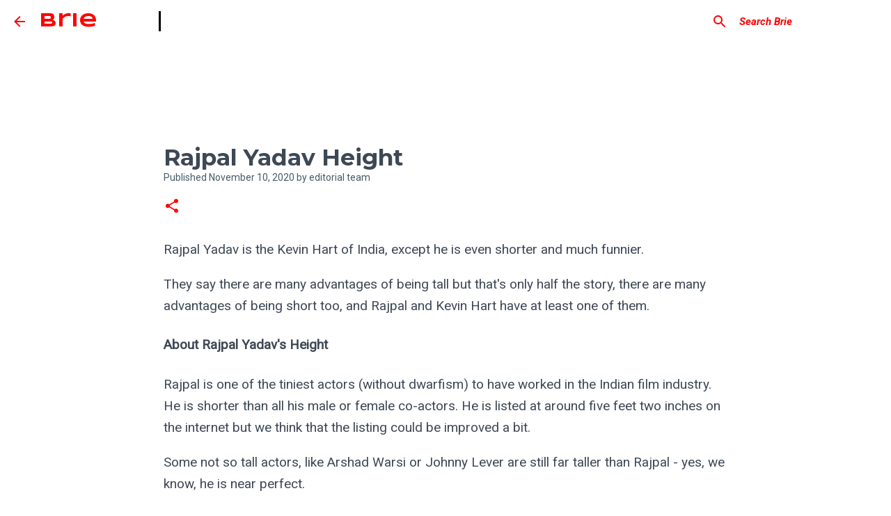

--- FILE ---
content_type: text/html; charset=UTF-8
request_url: https://www.brie.me/2020/11/rajpal-yadav-height.html
body_size: 25138
content:
<!DOCTYPE html>
<html dir='ltr' xmlns='http://www.w3.org/1999/xhtml' xmlns:b='http://www.google.com/2005/gml/b' xmlns:data='http://www.google.com/2005/gml/data' xmlns:expr='http://www.google.com/2005/gml/expr'>
<head>
<!-- Google tag (gtag.js) -->
<script async='async' src='https://www.googletagmanager.com/gtag/js?id=UA-131800293-3'></script>
<script>
  window.dataLayer = window.dataLayer || [];
  function gtag(){dataLayer.push(arguments);}
  gtag('js', new Date());

  gtag('config', 'UA-131800293-3');
</script>
<meta content='width=device-width, initial-scale=1' name='viewport'/>
<title>Rajpal Yadav Height - Brie</title>
<meta content='text/html; charset=UTF-8' http-equiv='Content-Type'/>
<!-- Chrome, Firefox OS and Opera -->
<meta content='#ffffff' name='theme-color'/>
<!-- Windows Phone -->
<meta content='#ffffff' name='msapplication-navbutton-color'/>
<meta content='blogger' name='generator'/>
<link href='https://www.brie.me/favicon.ico' rel='icon' type='image/x-icon'/>
<link href='https://www.brie.me/2020/11/rajpal-yadav-height.html' rel='canonical'/>
<link rel="alternate" type="application/atom+xml" title="Brie - Atom" href="https://www.brie.me/feeds/posts/default" />
<link rel="alternate" type="application/rss+xml" title="Brie - RSS" href="https://www.brie.me/feeds/posts/default?alt=rss" />
<link rel="service.post" type="application/atom+xml" title="Brie - Atom" href="https://www.blogger.com/feeds/7691644623551705202/posts/default" />

<link rel="alternate" type="application/atom+xml" title="Brie - Atom" href="https://www.brie.me/feeds/3245775881509303383/comments/default" />
<!--Can't find substitution for tag [blog.ieCssRetrofitLinks]-->
<link href='https://blogger.googleusercontent.com/img/b/R29vZ2xl/AVvXsEjXRJ3CbbaGE1RqEBXmP5yPafnE4BFwXYVW8_h_9lPWqha2-NOsUXqa-zMWDLqyeM-HDU0vX0WjAcjlEAX5ADZCri9XVxsPGkuXdO297lxqtRWinKg7DHbeeLPqNvb6fxvF1bXtS4ui1UBI/w640-h490/rajpal-yadav-amitabh-bachchan-govinda.jpg' rel='image_src'/>
<meta content='https://www.brie.me/2020/11/rajpal-yadav-height.html' property='og:url'/>
<meta content='Rajpal Yadav Height' property='og:title'/>
<meta content='Brie is all about the interesting people of the world.' property='og:description'/>
<meta content='https://blogger.googleusercontent.com/img/b/R29vZ2xl/AVvXsEjXRJ3CbbaGE1RqEBXmP5yPafnE4BFwXYVW8_h_9lPWqha2-NOsUXqa-zMWDLqyeM-HDU0vX0WjAcjlEAX5ADZCri9XVxsPGkuXdO297lxqtRWinKg7DHbeeLPqNvb6fxvF1bXtS4ui1UBI/w1200-h630-p-k-no-nu/rajpal-yadav-amitabh-bachchan-govinda.jpg' property='og:image'/>
<style type='text/css'>@font-face{font-family:'Lato';font-style:normal;font-weight:400;font-display:swap;src:url(//fonts.gstatic.com/s/lato/v25/S6uyw4BMUTPHjxAwXiWtFCfQ7A.woff2)format('woff2');unicode-range:U+0100-02BA,U+02BD-02C5,U+02C7-02CC,U+02CE-02D7,U+02DD-02FF,U+0304,U+0308,U+0329,U+1D00-1DBF,U+1E00-1E9F,U+1EF2-1EFF,U+2020,U+20A0-20AB,U+20AD-20C0,U+2113,U+2C60-2C7F,U+A720-A7FF;}@font-face{font-family:'Lato';font-style:normal;font-weight:400;font-display:swap;src:url(//fonts.gstatic.com/s/lato/v25/S6uyw4BMUTPHjx4wXiWtFCc.woff2)format('woff2');unicode-range:U+0000-00FF,U+0131,U+0152-0153,U+02BB-02BC,U+02C6,U+02DA,U+02DC,U+0304,U+0308,U+0329,U+2000-206F,U+20AC,U+2122,U+2191,U+2193,U+2212,U+2215,U+FEFF,U+FFFD;}@font-face{font-family:'Lato';font-style:normal;font-weight:700;font-display:swap;src:url(//fonts.gstatic.com/s/lato/v25/S6u9w4BMUTPHh6UVSwaPGQ3q5d0N7w.woff2)format('woff2');unicode-range:U+0100-02BA,U+02BD-02C5,U+02C7-02CC,U+02CE-02D7,U+02DD-02FF,U+0304,U+0308,U+0329,U+1D00-1DBF,U+1E00-1E9F,U+1EF2-1EFF,U+2020,U+20A0-20AB,U+20AD-20C0,U+2113,U+2C60-2C7F,U+A720-A7FF;}@font-face{font-family:'Lato';font-style:normal;font-weight:700;font-display:swap;src:url(//fonts.gstatic.com/s/lato/v25/S6u9w4BMUTPHh6UVSwiPGQ3q5d0.woff2)format('woff2');unicode-range:U+0000-00FF,U+0131,U+0152-0153,U+02BB-02BC,U+02C6,U+02DA,U+02DC,U+0304,U+0308,U+0329,U+2000-206F,U+20AC,U+2122,U+2191,U+2193,U+2212,U+2215,U+FEFF,U+FFFD;}@font-face{font-family:'Lato';font-style:normal;font-weight:900;font-display:swap;src:url(//fonts.gstatic.com/s/lato/v25/S6u9w4BMUTPHh50XSwaPGQ3q5d0N7w.woff2)format('woff2');unicode-range:U+0100-02BA,U+02BD-02C5,U+02C7-02CC,U+02CE-02D7,U+02DD-02FF,U+0304,U+0308,U+0329,U+1D00-1DBF,U+1E00-1E9F,U+1EF2-1EFF,U+2020,U+20A0-20AB,U+20AD-20C0,U+2113,U+2C60-2C7F,U+A720-A7FF;}@font-face{font-family:'Lato';font-style:normal;font-weight:900;font-display:swap;src:url(//fonts.gstatic.com/s/lato/v25/S6u9w4BMUTPHh50XSwiPGQ3q5d0.woff2)format('woff2');unicode-range:U+0000-00FF,U+0131,U+0152-0153,U+02BB-02BC,U+02C6,U+02DA,U+02DC,U+0304,U+0308,U+0329,U+2000-206F,U+20AC,U+2122,U+2191,U+2193,U+2212,U+2215,U+FEFF,U+FFFD;}@font-face{font-family:'Merriweather';font-style:italic;font-weight:300;font-stretch:100%;font-display:swap;src:url(//fonts.gstatic.com/s/merriweather/v33/u-4c0qyriQwlOrhSvowK_l5-eTxCVx0ZbwLvKH2Gk9hLmp0v5yA-xXPqCzLvF-adrHOg7iDTFw.woff2)format('woff2');unicode-range:U+0460-052F,U+1C80-1C8A,U+20B4,U+2DE0-2DFF,U+A640-A69F,U+FE2E-FE2F;}@font-face{font-family:'Merriweather';font-style:italic;font-weight:300;font-stretch:100%;font-display:swap;src:url(//fonts.gstatic.com/s/merriweather/v33/u-4c0qyriQwlOrhSvowK_l5-eTxCVx0ZbwLvKH2Gk9hLmp0v5yA-xXPqCzLvF--drHOg7iDTFw.woff2)format('woff2');unicode-range:U+0301,U+0400-045F,U+0490-0491,U+04B0-04B1,U+2116;}@font-face{font-family:'Merriweather';font-style:italic;font-weight:300;font-stretch:100%;font-display:swap;src:url(//fonts.gstatic.com/s/merriweather/v33/u-4c0qyriQwlOrhSvowK_l5-eTxCVx0ZbwLvKH2Gk9hLmp0v5yA-xXPqCzLvF-SdrHOg7iDTFw.woff2)format('woff2');unicode-range:U+0102-0103,U+0110-0111,U+0128-0129,U+0168-0169,U+01A0-01A1,U+01AF-01B0,U+0300-0301,U+0303-0304,U+0308-0309,U+0323,U+0329,U+1EA0-1EF9,U+20AB;}@font-face{font-family:'Merriweather';font-style:italic;font-weight:300;font-stretch:100%;font-display:swap;src:url(//fonts.gstatic.com/s/merriweather/v33/u-4c0qyriQwlOrhSvowK_l5-eTxCVx0ZbwLvKH2Gk9hLmp0v5yA-xXPqCzLvF-WdrHOg7iDTFw.woff2)format('woff2');unicode-range:U+0100-02BA,U+02BD-02C5,U+02C7-02CC,U+02CE-02D7,U+02DD-02FF,U+0304,U+0308,U+0329,U+1D00-1DBF,U+1E00-1E9F,U+1EF2-1EFF,U+2020,U+20A0-20AB,U+20AD-20C0,U+2113,U+2C60-2C7F,U+A720-A7FF;}@font-face{font-family:'Merriweather';font-style:italic;font-weight:300;font-stretch:100%;font-display:swap;src:url(//fonts.gstatic.com/s/merriweather/v33/u-4c0qyriQwlOrhSvowK_l5-eTxCVx0ZbwLvKH2Gk9hLmp0v5yA-xXPqCzLvF-udrHOg7iA.woff2)format('woff2');unicode-range:U+0000-00FF,U+0131,U+0152-0153,U+02BB-02BC,U+02C6,U+02DA,U+02DC,U+0304,U+0308,U+0329,U+2000-206F,U+20AC,U+2122,U+2191,U+2193,U+2212,U+2215,U+FEFF,U+FFFD;}@font-face{font-family:'Merriweather';font-style:italic;font-weight:400;font-stretch:100%;font-display:swap;src:url(//fonts.gstatic.com/s/merriweather/v33/u-4c0qyriQwlOrhSvowK_l5-eTxCVx0ZbwLvKH2Gk9hLmp0v5yA-xXPqCzLvF-adrHOg7iDTFw.woff2)format('woff2');unicode-range:U+0460-052F,U+1C80-1C8A,U+20B4,U+2DE0-2DFF,U+A640-A69F,U+FE2E-FE2F;}@font-face{font-family:'Merriweather';font-style:italic;font-weight:400;font-stretch:100%;font-display:swap;src:url(//fonts.gstatic.com/s/merriweather/v33/u-4c0qyriQwlOrhSvowK_l5-eTxCVx0ZbwLvKH2Gk9hLmp0v5yA-xXPqCzLvF--drHOg7iDTFw.woff2)format('woff2');unicode-range:U+0301,U+0400-045F,U+0490-0491,U+04B0-04B1,U+2116;}@font-face{font-family:'Merriweather';font-style:italic;font-weight:400;font-stretch:100%;font-display:swap;src:url(//fonts.gstatic.com/s/merriweather/v33/u-4c0qyriQwlOrhSvowK_l5-eTxCVx0ZbwLvKH2Gk9hLmp0v5yA-xXPqCzLvF-SdrHOg7iDTFw.woff2)format('woff2');unicode-range:U+0102-0103,U+0110-0111,U+0128-0129,U+0168-0169,U+01A0-01A1,U+01AF-01B0,U+0300-0301,U+0303-0304,U+0308-0309,U+0323,U+0329,U+1EA0-1EF9,U+20AB;}@font-face{font-family:'Merriweather';font-style:italic;font-weight:400;font-stretch:100%;font-display:swap;src:url(//fonts.gstatic.com/s/merriweather/v33/u-4c0qyriQwlOrhSvowK_l5-eTxCVx0ZbwLvKH2Gk9hLmp0v5yA-xXPqCzLvF-WdrHOg7iDTFw.woff2)format('woff2');unicode-range:U+0100-02BA,U+02BD-02C5,U+02C7-02CC,U+02CE-02D7,U+02DD-02FF,U+0304,U+0308,U+0329,U+1D00-1DBF,U+1E00-1E9F,U+1EF2-1EFF,U+2020,U+20A0-20AB,U+20AD-20C0,U+2113,U+2C60-2C7F,U+A720-A7FF;}@font-face{font-family:'Merriweather';font-style:italic;font-weight:400;font-stretch:100%;font-display:swap;src:url(//fonts.gstatic.com/s/merriweather/v33/u-4c0qyriQwlOrhSvowK_l5-eTxCVx0ZbwLvKH2Gk9hLmp0v5yA-xXPqCzLvF-udrHOg7iA.woff2)format('woff2');unicode-range:U+0000-00FF,U+0131,U+0152-0153,U+02BB-02BC,U+02C6,U+02DA,U+02DC,U+0304,U+0308,U+0329,U+2000-206F,U+20AC,U+2122,U+2191,U+2193,U+2212,U+2215,U+FEFF,U+FFFD;}@font-face{font-family:'Merriweather';font-style:normal;font-weight:400;font-stretch:100%;font-display:swap;src:url(//fonts.gstatic.com/s/merriweather/v33/u-4e0qyriQwlOrhSvowK_l5UcA6zuSYEqOzpPe3HOZJ5eX1WtLaQwmYiSeqnJ-mXq1Gi3iE.woff2)format('woff2');unicode-range:U+0460-052F,U+1C80-1C8A,U+20B4,U+2DE0-2DFF,U+A640-A69F,U+FE2E-FE2F;}@font-face{font-family:'Merriweather';font-style:normal;font-weight:400;font-stretch:100%;font-display:swap;src:url(//fonts.gstatic.com/s/merriweather/v33/u-4e0qyriQwlOrhSvowK_l5UcA6zuSYEqOzpPe3HOZJ5eX1WtLaQwmYiSequJ-mXq1Gi3iE.woff2)format('woff2');unicode-range:U+0301,U+0400-045F,U+0490-0491,U+04B0-04B1,U+2116;}@font-face{font-family:'Merriweather';font-style:normal;font-weight:400;font-stretch:100%;font-display:swap;src:url(//fonts.gstatic.com/s/merriweather/v33/u-4e0qyriQwlOrhSvowK_l5UcA6zuSYEqOzpPe3HOZJ5eX1WtLaQwmYiSeqlJ-mXq1Gi3iE.woff2)format('woff2');unicode-range:U+0102-0103,U+0110-0111,U+0128-0129,U+0168-0169,U+01A0-01A1,U+01AF-01B0,U+0300-0301,U+0303-0304,U+0308-0309,U+0323,U+0329,U+1EA0-1EF9,U+20AB;}@font-face{font-family:'Merriweather';font-style:normal;font-weight:400;font-stretch:100%;font-display:swap;src:url(//fonts.gstatic.com/s/merriweather/v33/u-4e0qyriQwlOrhSvowK_l5UcA6zuSYEqOzpPe3HOZJ5eX1WtLaQwmYiSeqkJ-mXq1Gi3iE.woff2)format('woff2');unicode-range:U+0100-02BA,U+02BD-02C5,U+02C7-02CC,U+02CE-02D7,U+02DD-02FF,U+0304,U+0308,U+0329,U+1D00-1DBF,U+1E00-1E9F,U+1EF2-1EFF,U+2020,U+20A0-20AB,U+20AD-20C0,U+2113,U+2C60-2C7F,U+A720-A7FF;}@font-face{font-family:'Merriweather';font-style:normal;font-weight:400;font-stretch:100%;font-display:swap;src:url(//fonts.gstatic.com/s/merriweather/v33/u-4e0qyriQwlOrhSvowK_l5UcA6zuSYEqOzpPe3HOZJ5eX1WtLaQwmYiSeqqJ-mXq1Gi.woff2)format('woff2');unicode-range:U+0000-00FF,U+0131,U+0152-0153,U+02BB-02BC,U+02C6,U+02DA,U+02DC,U+0304,U+0308,U+0329,U+2000-206F,U+20AC,U+2122,U+2191,U+2193,U+2212,U+2215,U+FEFF,U+FFFD;}@font-face{font-family:'Merriweather';font-style:normal;font-weight:700;font-stretch:100%;font-display:swap;src:url(//fonts.gstatic.com/s/merriweather/v33/u-4e0qyriQwlOrhSvowK_l5UcA6zuSYEqOzpPe3HOZJ5eX1WtLaQwmYiSeqnJ-mXq1Gi3iE.woff2)format('woff2');unicode-range:U+0460-052F,U+1C80-1C8A,U+20B4,U+2DE0-2DFF,U+A640-A69F,U+FE2E-FE2F;}@font-face{font-family:'Merriweather';font-style:normal;font-weight:700;font-stretch:100%;font-display:swap;src:url(//fonts.gstatic.com/s/merriweather/v33/u-4e0qyriQwlOrhSvowK_l5UcA6zuSYEqOzpPe3HOZJ5eX1WtLaQwmYiSequJ-mXq1Gi3iE.woff2)format('woff2');unicode-range:U+0301,U+0400-045F,U+0490-0491,U+04B0-04B1,U+2116;}@font-face{font-family:'Merriweather';font-style:normal;font-weight:700;font-stretch:100%;font-display:swap;src:url(//fonts.gstatic.com/s/merriweather/v33/u-4e0qyriQwlOrhSvowK_l5UcA6zuSYEqOzpPe3HOZJ5eX1WtLaQwmYiSeqlJ-mXq1Gi3iE.woff2)format('woff2');unicode-range:U+0102-0103,U+0110-0111,U+0128-0129,U+0168-0169,U+01A0-01A1,U+01AF-01B0,U+0300-0301,U+0303-0304,U+0308-0309,U+0323,U+0329,U+1EA0-1EF9,U+20AB;}@font-face{font-family:'Merriweather';font-style:normal;font-weight:700;font-stretch:100%;font-display:swap;src:url(//fonts.gstatic.com/s/merriweather/v33/u-4e0qyriQwlOrhSvowK_l5UcA6zuSYEqOzpPe3HOZJ5eX1WtLaQwmYiSeqkJ-mXq1Gi3iE.woff2)format('woff2');unicode-range:U+0100-02BA,U+02BD-02C5,U+02C7-02CC,U+02CE-02D7,U+02DD-02FF,U+0304,U+0308,U+0329,U+1D00-1DBF,U+1E00-1E9F,U+1EF2-1EFF,U+2020,U+20A0-20AB,U+20AD-20C0,U+2113,U+2C60-2C7F,U+A720-A7FF;}@font-face{font-family:'Merriweather';font-style:normal;font-weight:700;font-stretch:100%;font-display:swap;src:url(//fonts.gstatic.com/s/merriweather/v33/u-4e0qyriQwlOrhSvowK_l5UcA6zuSYEqOzpPe3HOZJ5eX1WtLaQwmYiSeqqJ-mXq1Gi.woff2)format('woff2');unicode-range:U+0000-00FF,U+0131,U+0152-0153,U+02BB-02BC,U+02C6,U+02DA,U+02DC,U+0304,U+0308,U+0329,U+2000-206F,U+20AC,U+2122,U+2191,U+2193,U+2212,U+2215,U+FEFF,U+FFFD;}@font-face{font-family:'Merriweather';font-style:normal;font-weight:900;font-stretch:100%;font-display:swap;src:url(//fonts.gstatic.com/s/merriweather/v33/u-4e0qyriQwlOrhSvowK_l5UcA6zuSYEqOzpPe3HOZJ5eX1WtLaQwmYiSeqnJ-mXq1Gi3iE.woff2)format('woff2');unicode-range:U+0460-052F,U+1C80-1C8A,U+20B4,U+2DE0-2DFF,U+A640-A69F,U+FE2E-FE2F;}@font-face{font-family:'Merriweather';font-style:normal;font-weight:900;font-stretch:100%;font-display:swap;src:url(//fonts.gstatic.com/s/merriweather/v33/u-4e0qyriQwlOrhSvowK_l5UcA6zuSYEqOzpPe3HOZJ5eX1WtLaQwmYiSequJ-mXq1Gi3iE.woff2)format('woff2');unicode-range:U+0301,U+0400-045F,U+0490-0491,U+04B0-04B1,U+2116;}@font-face{font-family:'Merriweather';font-style:normal;font-weight:900;font-stretch:100%;font-display:swap;src:url(//fonts.gstatic.com/s/merriweather/v33/u-4e0qyriQwlOrhSvowK_l5UcA6zuSYEqOzpPe3HOZJ5eX1WtLaQwmYiSeqlJ-mXq1Gi3iE.woff2)format('woff2');unicode-range:U+0102-0103,U+0110-0111,U+0128-0129,U+0168-0169,U+01A0-01A1,U+01AF-01B0,U+0300-0301,U+0303-0304,U+0308-0309,U+0323,U+0329,U+1EA0-1EF9,U+20AB;}@font-face{font-family:'Merriweather';font-style:normal;font-weight:900;font-stretch:100%;font-display:swap;src:url(//fonts.gstatic.com/s/merriweather/v33/u-4e0qyriQwlOrhSvowK_l5UcA6zuSYEqOzpPe3HOZJ5eX1WtLaQwmYiSeqkJ-mXq1Gi3iE.woff2)format('woff2');unicode-range:U+0100-02BA,U+02BD-02C5,U+02C7-02CC,U+02CE-02D7,U+02DD-02FF,U+0304,U+0308,U+0329,U+1D00-1DBF,U+1E00-1E9F,U+1EF2-1EFF,U+2020,U+20A0-20AB,U+20AD-20C0,U+2113,U+2C60-2C7F,U+A720-A7FF;}@font-face{font-family:'Merriweather';font-style:normal;font-weight:900;font-stretch:100%;font-display:swap;src:url(//fonts.gstatic.com/s/merriweather/v33/u-4e0qyriQwlOrhSvowK_l5UcA6zuSYEqOzpPe3HOZJ5eX1WtLaQwmYiSeqqJ-mXq1Gi.woff2)format('woff2');unicode-range:U+0000-00FF,U+0131,U+0152-0153,U+02BB-02BC,U+02C6,U+02DA,U+02DC,U+0304,U+0308,U+0329,U+2000-206F,U+20AC,U+2122,U+2191,U+2193,U+2212,U+2215,U+FEFF,U+FFFD;}@font-face{font-family:'Montserrat';font-style:italic;font-weight:700;font-display:swap;src:url(//fonts.gstatic.com/s/montserrat/v31/JTUFjIg1_i6t8kCHKm459Wx7xQYXK0vOoz6jq0N6WXV0ppC8MLnbtrVK.woff2)format('woff2');unicode-range:U+0460-052F,U+1C80-1C8A,U+20B4,U+2DE0-2DFF,U+A640-A69F,U+FE2E-FE2F;}@font-face{font-family:'Montserrat';font-style:italic;font-weight:700;font-display:swap;src:url(//fonts.gstatic.com/s/montserrat/v31/JTUFjIg1_i6t8kCHKm459Wx7xQYXK0vOoz6jq0N6WXx0ppC8MLnbtrVK.woff2)format('woff2');unicode-range:U+0301,U+0400-045F,U+0490-0491,U+04B0-04B1,U+2116;}@font-face{font-family:'Montserrat';font-style:italic;font-weight:700;font-display:swap;src:url(//fonts.gstatic.com/s/montserrat/v31/JTUFjIg1_i6t8kCHKm459Wx7xQYXK0vOoz6jq0N6WXd0ppC8MLnbtrVK.woff2)format('woff2');unicode-range:U+0102-0103,U+0110-0111,U+0128-0129,U+0168-0169,U+01A0-01A1,U+01AF-01B0,U+0300-0301,U+0303-0304,U+0308-0309,U+0323,U+0329,U+1EA0-1EF9,U+20AB;}@font-face{font-family:'Montserrat';font-style:italic;font-weight:700;font-display:swap;src:url(//fonts.gstatic.com/s/montserrat/v31/JTUFjIg1_i6t8kCHKm459Wx7xQYXK0vOoz6jq0N6WXZ0ppC8MLnbtrVK.woff2)format('woff2');unicode-range:U+0100-02BA,U+02BD-02C5,U+02C7-02CC,U+02CE-02D7,U+02DD-02FF,U+0304,U+0308,U+0329,U+1D00-1DBF,U+1E00-1E9F,U+1EF2-1EFF,U+2020,U+20A0-20AB,U+20AD-20C0,U+2113,U+2C60-2C7F,U+A720-A7FF;}@font-face{font-family:'Montserrat';font-style:italic;font-weight:700;font-display:swap;src:url(//fonts.gstatic.com/s/montserrat/v31/JTUFjIg1_i6t8kCHKm459Wx7xQYXK0vOoz6jq0N6WXh0ppC8MLnbtg.woff2)format('woff2');unicode-range:U+0000-00FF,U+0131,U+0152-0153,U+02BB-02BC,U+02C6,U+02DA,U+02DC,U+0304,U+0308,U+0329,U+2000-206F,U+20AC,U+2122,U+2191,U+2193,U+2212,U+2215,U+FEFF,U+FFFD;}@font-face{font-family:'Montserrat';font-style:normal;font-weight:700;font-display:swap;src:url(//fonts.gstatic.com/s/montserrat/v31/JTUHjIg1_i6t8kCHKm4532VJOt5-QNFgpCuM73w0aXp-p7K4KLjztg.woff2)format('woff2');unicode-range:U+0460-052F,U+1C80-1C8A,U+20B4,U+2DE0-2DFF,U+A640-A69F,U+FE2E-FE2F;}@font-face{font-family:'Montserrat';font-style:normal;font-weight:700;font-display:swap;src:url(//fonts.gstatic.com/s/montserrat/v31/JTUHjIg1_i6t8kCHKm4532VJOt5-QNFgpCuM73w9aXp-p7K4KLjztg.woff2)format('woff2');unicode-range:U+0301,U+0400-045F,U+0490-0491,U+04B0-04B1,U+2116;}@font-face{font-family:'Montserrat';font-style:normal;font-weight:700;font-display:swap;src:url(//fonts.gstatic.com/s/montserrat/v31/JTUHjIg1_i6t8kCHKm4532VJOt5-QNFgpCuM73w2aXp-p7K4KLjztg.woff2)format('woff2');unicode-range:U+0102-0103,U+0110-0111,U+0128-0129,U+0168-0169,U+01A0-01A1,U+01AF-01B0,U+0300-0301,U+0303-0304,U+0308-0309,U+0323,U+0329,U+1EA0-1EF9,U+20AB;}@font-face{font-family:'Montserrat';font-style:normal;font-weight:700;font-display:swap;src:url(//fonts.gstatic.com/s/montserrat/v31/JTUHjIg1_i6t8kCHKm4532VJOt5-QNFgpCuM73w3aXp-p7K4KLjztg.woff2)format('woff2');unicode-range:U+0100-02BA,U+02BD-02C5,U+02C7-02CC,U+02CE-02D7,U+02DD-02FF,U+0304,U+0308,U+0329,U+1D00-1DBF,U+1E00-1E9F,U+1EF2-1EFF,U+2020,U+20A0-20AB,U+20AD-20C0,U+2113,U+2C60-2C7F,U+A720-A7FF;}@font-face{font-family:'Montserrat';font-style:normal;font-weight:700;font-display:swap;src:url(//fonts.gstatic.com/s/montserrat/v31/JTUHjIg1_i6t8kCHKm4532VJOt5-QNFgpCuM73w5aXp-p7K4KLg.woff2)format('woff2');unicode-range:U+0000-00FF,U+0131,U+0152-0153,U+02BB-02BC,U+02C6,U+02DA,U+02DC,U+0304,U+0308,U+0329,U+2000-206F,U+20AC,U+2122,U+2191,U+2193,U+2212,U+2215,U+FEFF,U+FFFD;}@font-face{font-family:'Open Sans';font-style:normal;font-weight:400;font-stretch:100%;font-display:swap;src:url(//fonts.gstatic.com/s/opensans/v44/memSYaGs126MiZpBA-UvWbX2vVnXBbObj2OVZyOOSr4dVJWUgsjZ0B4taVIUwaEQbjB_mQ.woff2)format('woff2');unicode-range:U+0460-052F,U+1C80-1C8A,U+20B4,U+2DE0-2DFF,U+A640-A69F,U+FE2E-FE2F;}@font-face{font-family:'Open Sans';font-style:normal;font-weight:400;font-stretch:100%;font-display:swap;src:url(//fonts.gstatic.com/s/opensans/v44/memSYaGs126MiZpBA-UvWbX2vVnXBbObj2OVZyOOSr4dVJWUgsjZ0B4kaVIUwaEQbjB_mQ.woff2)format('woff2');unicode-range:U+0301,U+0400-045F,U+0490-0491,U+04B0-04B1,U+2116;}@font-face{font-family:'Open Sans';font-style:normal;font-weight:400;font-stretch:100%;font-display:swap;src:url(//fonts.gstatic.com/s/opensans/v44/memSYaGs126MiZpBA-UvWbX2vVnXBbObj2OVZyOOSr4dVJWUgsjZ0B4saVIUwaEQbjB_mQ.woff2)format('woff2');unicode-range:U+1F00-1FFF;}@font-face{font-family:'Open Sans';font-style:normal;font-weight:400;font-stretch:100%;font-display:swap;src:url(//fonts.gstatic.com/s/opensans/v44/memSYaGs126MiZpBA-UvWbX2vVnXBbObj2OVZyOOSr4dVJWUgsjZ0B4jaVIUwaEQbjB_mQ.woff2)format('woff2');unicode-range:U+0370-0377,U+037A-037F,U+0384-038A,U+038C,U+038E-03A1,U+03A3-03FF;}@font-face{font-family:'Open Sans';font-style:normal;font-weight:400;font-stretch:100%;font-display:swap;src:url(//fonts.gstatic.com/s/opensans/v44/memSYaGs126MiZpBA-UvWbX2vVnXBbObj2OVZyOOSr4dVJWUgsjZ0B4iaVIUwaEQbjB_mQ.woff2)format('woff2');unicode-range:U+0307-0308,U+0590-05FF,U+200C-2010,U+20AA,U+25CC,U+FB1D-FB4F;}@font-face{font-family:'Open Sans';font-style:normal;font-weight:400;font-stretch:100%;font-display:swap;src:url(//fonts.gstatic.com/s/opensans/v44/memSYaGs126MiZpBA-UvWbX2vVnXBbObj2OVZyOOSr4dVJWUgsjZ0B5caVIUwaEQbjB_mQ.woff2)format('woff2');unicode-range:U+0302-0303,U+0305,U+0307-0308,U+0310,U+0312,U+0315,U+031A,U+0326-0327,U+032C,U+032F-0330,U+0332-0333,U+0338,U+033A,U+0346,U+034D,U+0391-03A1,U+03A3-03A9,U+03B1-03C9,U+03D1,U+03D5-03D6,U+03F0-03F1,U+03F4-03F5,U+2016-2017,U+2034-2038,U+203C,U+2040,U+2043,U+2047,U+2050,U+2057,U+205F,U+2070-2071,U+2074-208E,U+2090-209C,U+20D0-20DC,U+20E1,U+20E5-20EF,U+2100-2112,U+2114-2115,U+2117-2121,U+2123-214F,U+2190,U+2192,U+2194-21AE,U+21B0-21E5,U+21F1-21F2,U+21F4-2211,U+2213-2214,U+2216-22FF,U+2308-230B,U+2310,U+2319,U+231C-2321,U+2336-237A,U+237C,U+2395,U+239B-23B7,U+23D0,U+23DC-23E1,U+2474-2475,U+25AF,U+25B3,U+25B7,U+25BD,U+25C1,U+25CA,U+25CC,U+25FB,U+266D-266F,U+27C0-27FF,U+2900-2AFF,U+2B0E-2B11,U+2B30-2B4C,U+2BFE,U+3030,U+FF5B,U+FF5D,U+1D400-1D7FF,U+1EE00-1EEFF;}@font-face{font-family:'Open Sans';font-style:normal;font-weight:400;font-stretch:100%;font-display:swap;src:url(//fonts.gstatic.com/s/opensans/v44/memSYaGs126MiZpBA-UvWbX2vVnXBbObj2OVZyOOSr4dVJWUgsjZ0B5OaVIUwaEQbjB_mQ.woff2)format('woff2');unicode-range:U+0001-000C,U+000E-001F,U+007F-009F,U+20DD-20E0,U+20E2-20E4,U+2150-218F,U+2190,U+2192,U+2194-2199,U+21AF,U+21E6-21F0,U+21F3,U+2218-2219,U+2299,U+22C4-22C6,U+2300-243F,U+2440-244A,U+2460-24FF,U+25A0-27BF,U+2800-28FF,U+2921-2922,U+2981,U+29BF,U+29EB,U+2B00-2BFF,U+4DC0-4DFF,U+FFF9-FFFB,U+10140-1018E,U+10190-1019C,U+101A0,U+101D0-101FD,U+102E0-102FB,U+10E60-10E7E,U+1D2C0-1D2D3,U+1D2E0-1D37F,U+1F000-1F0FF,U+1F100-1F1AD,U+1F1E6-1F1FF,U+1F30D-1F30F,U+1F315,U+1F31C,U+1F31E,U+1F320-1F32C,U+1F336,U+1F378,U+1F37D,U+1F382,U+1F393-1F39F,U+1F3A7-1F3A8,U+1F3AC-1F3AF,U+1F3C2,U+1F3C4-1F3C6,U+1F3CA-1F3CE,U+1F3D4-1F3E0,U+1F3ED,U+1F3F1-1F3F3,U+1F3F5-1F3F7,U+1F408,U+1F415,U+1F41F,U+1F426,U+1F43F,U+1F441-1F442,U+1F444,U+1F446-1F449,U+1F44C-1F44E,U+1F453,U+1F46A,U+1F47D,U+1F4A3,U+1F4B0,U+1F4B3,U+1F4B9,U+1F4BB,U+1F4BF,U+1F4C8-1F4CB,U+1F4D6,U+1F4DA,U+1F4DF,U+1F4E3-1F4E6,U+1F4EA-1F4ED,U+1F4F7,U+1F4F9-1F4FB,U+1F4FD-1F4FE,U+1F503,U+1F507-1F50B,U+1F50D,U+1F512-1F513,U+1F53E-1F54A,U+1F54F-1F5FA,U+1F610,U+1F650-1F67F,U+1F687,U+1F68D,U+1F691,U+1F694,U+1F698,U+1F6AD,U+1F6B2,U+1F6B9-1F6BA,U+1F6BC,U+1F6C6-1F6CF,U+1F6D3-1F6D7,U+1F6E0-1F6EA,U+1F6F0-1F6F3,U+1F6F7-1F6FC,U+1F700-1F7FF,U+1F800-1F80B,U+1F810-1F847,U+1F850-1F859,U+1F860-1F887,U+1F890-1F8AD,U+1F8B0-1F8BB,U+1F8C0-1F8C1,U+1F900-1F90B,U+1F93B,U+1F946,U+1F984,U+1F996,U+1F9E9,U+1FA00-1FA6F,U+1FA70-1FA7C,U+1FA80-1FA89,U+1FA8F-1FAC6,U+1FACE-1FADC,U+1FADF-1FAE9,U+1FAF0-1FAF8,U+1FB00-1FBFF;}@font-face{font-family:'Open Sans';font-style:normal;font-weight:400;font-stretch:100%;font-display:swap;src:url(//fonts.gstatic.com/s/opensans/v44/memSYaGs126MiZpBA-UvWbX2vVnXBbObj2OVZyOOSr4dVJWUgsjZ0B4vaVIUwaEQbjB_mQ.woff2)format('woff2');unicode-range:U+0102-0103,U+0110-0111,U+0128-0129,U+0168-0169,U+01A0-01A1,U+01AF-01B0,U+0300-0301,U+0303-0304,U+0308-0309,U+0323,U+0329,U+1EA0-1EF9,U+20AB;}@font-face{font-family:'Open Sans';font-style:normal;font-weight:400;font-stretch:100%;font-display:swap;src:url(//fonts.gstatic.com/s/opensans/v44/memSYaGs126MiZpBA-UvWbX2vVnXBbObj2OVZyOOSr4dVJWUgsjZ0B4uaVIUwaEQbjB_mQ.woff2)format('woff2');unicode-range:U+0100-02BA,U+02BD-02C5,U+02C7-02CC,U+02CE-02D7,U+02DD-02FF,U+0304,U+0308,U+0329,U+1D00-1DBF,U+1E00-1E9F,U+1EF2-1EFF,U+2020,U+20A0-20AB,U+20AD-20C0,U+2113,U+2C60-2C7F,U+A720-A7FF;}@font-face{font-family:'Open Sans';font-style:normal;font-weight:400;font-stretch:100%;font-display:swap;src:url(//fonts.gstatic.com/s/opensans/v44/memSYaGs126MiZpBA-UvWbX2vVnXBbObj2OVZyOOSr4dVJWUgsjZ0B4gaVIUwaEQbjA.woff2)format('woff2');unicode-range:U+0000-00FF,U+0131,U+0152-0153,U+02BB-02BC,U+02C6,U+02DA,U+02DC,U+0304,U+0308,U+0329,U+2000-206F,U+20AC,U+2122,U+2191,U+2193,U+2212,U+2215,U+FEFF,U+FFFD;}@font-face{font-family:'Roboto';font-style:italic;font-weight:400;font-stretch:100%;font-display:swap;src:url(//fonts.gstatic.com/s/roboto/v50/KFO5CnqEu92Fr1Mu53ZEC9_Vu3r1gIhOszmkC3kaSTbQWt4N.woff2)format('woff2');unicode-range:U+0460-052F,U+1C80-1C8A,U+20B4,U+2DE0-2DFF,U+A640-A69F,U+FE2E-FE2F;}@font-face{font-family:'Roboto';font-style:italic;font-weight:400;font-stretch:100%;font-display:swap;src:url(//fonts.gstatic.com/s/roboto/v50/KFO5CnqEu92Fr1Mu53ZEC9_Vu3r1gIhOszmkAnkaSTbQWt4N.woff2)format('woff2');unicode-range:U+0301,U+0400-045F,U+0490-0491,U+04B0-04B1,U+2116;}@font-face{font-family:'Roboto';font-style:italic;font-weight:400;font-stretch:100%;font-display:swap;src:url(//fonts.gstatic.com/s/roboto/v50/KFO5CnqEu92Fr1Mu53ZEC9_Vu3r1gIhOszmkCnkaSTbQWt4N.woff2)format('woff2');unicode-range:U+1F00-1FFF;}@font-face{font-family:'Roboto';font-style:italic;font-weight:400;font-stretch:100%;font-display:swap;src:url(//fonts.gstatic.com/s/roboto/v50/KFO5CnqEu92Fr1Mu53ZEC9_Vu3r1gIhOszmkBXkaSTbQWt4N.woff2)format('woff2');unicode-range:U+0370-0377,U+037A-037F,U+0384-038A,U+038C,U+038E-03A1,U+03A3-03FF;}@font-face{font-family:'Roboto';font-style:italic;font-weight:400;font-stretch:100%;font-display:swap;src:url(//fonts.gstatic.com/s/roboto/v50/KFO5CnqEu92Fr1Mu53ZEC9_Vu3r1gIhOszmkenkaSTbQWt4N.woff2)format('woff2');unicode-range:U+0302-0303,U+0305,U+0307-0308,U+0310,U+0312,U+0315,U+031A,U+0326-0327,U+032C,U+032F-0330,U+0332-0333,U+0338,U+033A,U+0346,U+034D,U+0391-03A1,U+03A3-03A9,U+03B1-03C9,U+03D1,U+03D5-03D6,U+03F0-03F1,U+03F4-03F5,U+2016-2017,U+2034-2038,U+203C,U+2040,U+2043,U+2047,U+2050,U+2057,U+205F,U+2070-2071,U+2074-208E,U+2090-209C,U+20D0-20DC,U+20E1,U+20E5-20EF,U+2100-2112,U+2114-2115,U+2117-2121,U+2123-214F,U+2190,U+2192,U+2194-21AE,U+21B0-21E5,U+21F1-21F2,U+21F4-2211,U+2213-2214,U+2216-22FF,U+2308-230B,U+2310,U+2319,U+231C-2321,U+2336-237A,U+237C,U+2395,U+239B-23B7,U+23D0,U+23DC-23E1,U+2474-2475,U+25AF,U+25B3,U+25B7,U+25BD,U+25C1,U+25CA,U+25CC,U+25FB,U+266D-266F,U+27C0-27FF,U+2900-2AFF,U+2B0E-2B11,U+2B30-2B4C,U+2BFE,U+3030,U+FF5B,U+FF5D,U+1D400-1D7FF,U+1EE00-1EEFF;}@font-face{font-family:'Roboto';font-style:italic;font-weight:400;font-stretch:100%;font-display:swap;src:url(//fonts.gstatic.com/s/roboto/v50/KFO5CnqEu92Fr1Mu53ZEC9_Vu3r1gIhOszmkaHkaSTbQWt4N.woff2)format('woff2');unicode-range:U+0001-000C,U+000E-001F,U+007F-009F,U+20DD-20E0,U+20E2-20E4,U+2150-218F,U+2190,U+2192,U+2194-2199,U+21AF,U+21E6-21F0,U+21F3,U+2218-2219,U+2299,U+22C4-22C6,U+2300-243F,U+2440-244A,U+2460-24FF,U+25A0-27BF,U+2800-28FF,U+2921-2922,U+2981,U+29BF,U+29EB,U+2B00-2BFF,U+4DC0-4DFF,U+FFF9-FFFB,U+10140-1018E,U+10190-1019C,U+101A0,U+101D0-101FD,U+102E0-102FB,U+10E60-10E7E,U+1D2C0-1D2D3,U+1D2E0-1D37F,U+1F000-1F0FF,U+1F100-1F1AD,U+1F1E6-1F1FF,U+1F30D-1F30F,U+1F315,U+1F31C,U+1F31E,U+1F320-1F32C,U+1F336,U+1F378,U+1F37D,U+1F382,U+1F393-1F39F,U+1F3A7-1F3A8,U+1F3AC-1F3AF,U+1F3C2,U+1F3C4-1F3C6,U+1F3CA-1F3CE,U+1F3D4-1F3E0,U+1F3ED,U+1F3F1-1F3F3,U+1F3F5-1F3F7,U+1F408,U+1F415,U+1F41F,U+1F426,U+1F43F,U+1F441-1F442,U+1F444,U+1F446-1F449,U+1F44C-1F44E,U+1F453,U+1F46A,U+1F47D,U+1F4A3,U+1F4B0,U+1F4B3,U+1F4B9,U+1F4BB,U+1F4BF,U+1F4C8-1F4CB,U+1F4D6,U+1F4DA,U+1F4DF,U+1F4E3-1F4E6,U+1F4EA-1F4ED,U+1F4F7,U+1F4F9-1F4FB,U+1F4FD-1F4FE,U+1F503,U+1F507-1F50B,U+1F50D,U+1F512-1F513,U+1F53E-1F54A,U+1F54F-1F5FA,U+1F610,U+1F650-1F67F,U+1F687,U+1F68D,U+1F691,U+1F694,U+1F698,U+1F6AD,U+1F6B2,U+1F6B9-1F6BA,U+1F6BC,U+1F6C6-1F6CF,U+1F6D3-1F6D7,U+1F6E0-1F6EA,U+1F6F0-1F6F3,U+1F6F7-1F6FC,U+1F700-1F7FF,U+1F800-1F80B,U+1F810-1F847,U+1F850-1F859,U+1F860-1F887,U+1F890-1F8AD,U+1F8B0-1F8BB,U+1F8C0-1F8C1,U+1F900-1F90B,U+1F93B,U+1F946,U+1F984,U+1F996,U+1F9E9,U+1FA00-1FA6F,U+1FA70-1FA7C,U+1FA80-1FA89,U+1FA8F-1FAC6,U+1FACE-1FADC,U+1FADF-1FAE9,U+1FAF0-1FAF8,U+1FB00-1FBFF;}@font-face{font-family:'Roboto';font-style:italic;font-weight:400;font-stretch:100%;font-display:swap;src:url(//fonts.gstatic.com/s/roboto/v50/KFO5CnqEu92Fr1Mu53ZEC9_Vu3r1gIhOszmkCXkaSTbQWt4N.woff2)format('woff2');unicode-range:U+0102-0103,U+0110-0111,U+0128-0129,U+0168-0169,U+01A0-01A1,U+01AF-01B0,U+0300-0301,U+0303-0304,U+0308-0309,U+0323,U+0329,U+1EA0-1EF9,U+20AB;}@font-face{font-family:'Roboto';font-style:italic;font-weight:400;font-stretch:100%;font-display:swap;src:url(//fonts.gstatic.com/s/roboto/v50/KFO5CnqEu92Fr1Mu53ZEC9_Vu3r1gIhOszmkCHkaSTbQWt4N.woff2)format('woff2');unicode-range:U+0100-02BA,U+02BD-02C5,U+02C7-02CC,U+02CE-02D7,U+02DD-02FF,U+0304,U+0308,U+0329,U+1D00-1DBF,U+1E00-1E9F,U+1EF2-1EFF,U+2020,U+20A0-20AB,U+20AD-20C0,U+2113,U+2C60-2C7F,U+A720-A7FF;}@font-face{font-family:'Roboto';font-style:italic;font-weight:400;font-stretch:100%;font-display:swap;src:url(//fonts.gstatic.com/s/roboto/v50/KFO5CnqEu92Fr1Mu53ZEC9_Vu3r1gIhOszmkBnkaSTbQWg.woff2)format('woff2');unicode-range:U+0000-00FF,U+0131,U+0152-0153,U+02BB-02BC,U+02C6,U+02DA,U+02DC,U+0304,U+0308,U+0329,U+2000-206F,U+20AC,U+2122,U+2191,U+2193,U+2212,U+2215,U+FEFF,U+FFFD;}@font-face{font-family:'Roboto';font-style:italic;font-weight:700;font-stretch:100%;font-display:swap;src:url(//fonts.gstatic.com/s/roboto/v50/KFO5CnqEu92Fr1Mu53ZEC9_Vu3r1gIhOszmkC3kaSTbQWt4N.woff2)format('woff2');unicode-range:U+0460-052F,U+1C80-1C8A,U+20B4,U+2DE0-2DFF,U+A640-A69F,U+FE2E-FE2F;}@font-face{font-family:'Roboto';font-style:italic;font-weight:700;font-stretch:100%;font-display:swap;src:url(//fonts.gstatic.com/s/roboto/v50/KFO5CnqEu92Fr1Mu53ZEC9_Vu3r1gIhOszmkAnkaSTbQWt4N.woff2)format('woff2');unicode-range:U+0301,U+0400-045F,U+0490-0491,U+04B0-04B1,U+2116;}@font-face{font-family:'Roboto';font-style:italic;font-weight:700;font-stretch:100%;font-display:swap;src:url(//fonts.gstatic.com/s/roboto/v50/KFO5CnqEu92Fr1Mu53ZEC9_Vu3r1gIhOszmkCnkaSTbQWt4N.woff2)format('woff2');unicode-range:U+1F00-1FFF;}@font-face{font-family:'Roboto';font-style:italic;font-weight:700;font-stretch:100%;font-display:swap;src:url(//fonts.gstatic.com/s/roboto/v50/KFO5CnqEu92Fr1Mu53ZEC9_Vu3r1gIhOszmkBXkaSTbQWt4N.woff2)format('woff2');unicode-range:U+0370-0377,U+037A-037F,U+0384-038A,U+038C,U+038E-03A1,U+03A3-03FF;}@font-face{font-family:'Roboto';font-style:italic;font-weight:700;font-stretch:100%;font-display:swap;src:url(//fonts.gstatic.com/s/roboto/v50/KFO5CnqEu92Fr1Mu53ZEC9_Vu3r1gIhOszmkenkaSTbQWt4N.woff2)format('woff2');unicode-range:U+0302-0303,U+0305,U+0307-0308,U+0310,U+0312,U+0315,U+031A,U+0326-0327,U+032C,U+032F-0330,U+0332-0333,U+0338,U+033A,U+0346,U+034D,U+0391-03A1,U+03A3-03A9,U+03B1-03C9,U+03D1,U+03D5-03D6,U+03F0-03F1,U+03F4-03F5,U+2016-2017,U+2034-2038,U+203C,U+2040,U+2043,U+2047,U+2050,U+2057,U+205F,U+2070-2071,U+2074-208E,U+2090-209C,U+20D0-20DC,U+20E1,U+20E5-20EF,U+2100-2112,U+2114-2115,U+2117-2121,U+2123-214F,U+2190,U+2192,U+2194-21AE,U+21B0-21E5,U+21F1-21F2,U+21F4-2211,U+2213-2214,U+2216-22FF,U+2308-230B,U+2310,U+2319,U+231C-2321,U+2336-237A,U+237C,U+2395,U+239B-23B7,U+23D0,U+23DC-23E1,U+2474-2475,U+25AF,U+25B3,U+25B7,U+25BD,U+25C1,U+25CA,U+25CC,U+25FB,U+266D-266F,U+27C0-27FF,U+2900-2AFF,U+2B0E-2B11,U+2B30-2B4C,U+2BFE,U+3030,U+FF5B,U+FF5D,U+1D400-1D7FF,U+1EE00-1EEFF;}@font-face{font-family:'Roboto';font-style:italic;font-weight:700;font-stretch:100%;font-display:swap;src:url(//fonts.gstatic.com/s/roboto/v50/KFO5CnqEu92Fr1Mu53ZEC9_Vu3r1gIhOszmkaHkaSTbQWt4N.woff2)format('woff2');unicode-range:U+0001-000C,U+000E-001F,U+007F-009F,U+20DD-20E0,U+20E2-20E4,U+2150-218F,U+2190,U+2192,U+2194-2199,U+21AF,U+21E6-21F0,U+21F3,U+2218-2219,U+2299,U+22C4-22C6,U+2300-243F,U+2440-244A,U+2460-24FF,U+25A0-27BF,U+2800-28FF,U+2921-2922,U+2981,U+29BF,U+29EB,U+2B00-2BFF,U+4DC0-4DFF,U+FFF9-FFFB,U+10140-1018E,U+10190-1019C,U+101A0,U+101D0-101FD,U+102E0-102FB,U+10E60-10E7E,U+1D2C0-1D2D3,U+1D2E0-1D37F,U+1F000-1F0FF,U+1F100-1F1AD,U+1F1E6-1F1FF,U+1F30D-1F30F,U+1F315,U+1F31C,U+1F31E,U+1F320-1F32C,U+1F336,U+1F378,U+1F37D,U+1F382,U+1F393-1F39F,U+1F3A7-1F3A8,U+1F3AC-1F3AF,U+1F3C2,U+1F3C4-1F3C6,U+1F3CA-1F3CE,U+1F3D4-1F3E0,U+1F3ED,U+1F3F1-1F3F3,U+1F3F5-1F3F7,U+1F408,U+1F415,U+1F41F,U+1F426,U+1F43F,U+1F441-1F442,U+1F444,U+1F446-1F449,U+1F44C-1F44E,U+1F453,U+1F46A,U+1F47D,U+1F4A3,U+1F4B0,U+1F4B3,U+1F4B9,U+1F4BB,U+1F4BF,U+1F4C8-1F4CB,U+1F4D6,U+1F4DA,U+1F4DF,U+1F4E3-1F4E6,U+1F4EA-1F4ED,U+1F4F7,U+1F4F9-1F4FB,U+1F4FD-1F4FE,U+1F503,U+1F507-1F50B,U+1F50D,U+1F512-1F513,U+1F53E-1F54A,U+1F54F-1F5FA,U+1F610,U+1F650-1F67F,U+1F687,U+1F68D,U+1F691,U+1F694,U+1F698,U+1F6AD,U+1F6B2,U+1F6B9-1F6BA,U+1F6BC,U+1F6C6-1F6CF,U+1F6D3-1F6D7,U+1F6E0-1F6EA,U+1F6F0-1F6F3,U+1F6F7-1F6FC,U+1F700-1F7FF,U+1F800-1F80B,U+1F810-1F847,U+1F850-1F859,U+1F860-1F887,U+1F890-1F8AD,U+1F8B0-1F8BB,U+1F8C0-1F8C1,U+1F900-1F90B,U+1F93B,U+1F946,U+1F984,U+1F996,U+1F9E9,U+1FA00-1FA6F,U+1FA70-1FA7C,U+1FA80-1FA89,U+1FA8F-1FAC6,U+1FACE-1FADC,U+1FADF-1FAE9,U+1FAF0-1FAF8,U+1FB00-1FBFF;}@font-face{font-family:'Roboto';font-style:italic;font-weight:700;font-stretch:100%;font-display:swap;src:url(//fonts.gstatic.com/s/roboto/v50/KFO5CnqEu92Fr1Mu53ZEC9_Vu3r1gIhOszmkCXkaSTbQWt4N.woff2)format('woff2');unicode-range:U+0102-0103,U+0110-0111,U+0128-0129,U+0168-0169,U+01A0-01A1,U+01AF-01B0,U+0300-0301,U+0303-0304,U+0308-0309,U+0323,U+0329,U+1EA0-1EF9,U+20AB;}@font-face{font-family:'Roboto';font-style:italic;font-weight:700;font-stretch:100%;font-display:swap;src:url(//fonts.gstatic.com/s/roboto/v50/KFO5CnqEu92Fr1Mu53ZEC9_Vu3r1gIhOszmkCHkaSTbQWt4N.woff2)format('woff2');unicode-range:U+0100-02BA,U+02BD-02C5,U+02C7-02CC,U+02CE-02D7,U+02DD-02FF,U+0304,U+0308,U+0329,U+1D00-1DBF,U+1E00-1E9F,U+1EF2-1EFF,U+2020,U+20A0-20AB,U+20AD-20C0,U+2113,U+2C60-2C7F,U+A720-A7FF;}@font-face{font-family:'Roboto';font-style:italic;font-weight:700;font-stretch:100%;font-display:swap;src:url(//fonts.gstatic.com/s/roboto/v50/KFO5CnqEu92Fr1Mu53ZEC9_Vu3r1gIhOszmkBnkaSTbQWg.woff2)format('woff2');unicode-range:U+0000-00FF,U+0131,U+0152-0153,U+02BB-02BC,U+02C6,U+02DA,U+02DC,U+0304,U+0308,U+0329,U+2000-206F,U+20AC,U+2122,U+2191,U+2193,U+2212,U+2215,U+FEFF,U+FFFD;}@font-face{font-family:'Roboto';font-style:normal;font-weight:400;font-stretch:100%;font-display:swap;src:url(//fonts.gstatic.com/s/roboto/v50/KFOMCnqEu92Fr1ME7kSn66aGLdTylUAMQXC89YmC2DPNWubEbVmZiAr0klQmz24O0g.woff2)format('woff2');unicode-range:U+0460-052F,U+1C80-1C8A,U+20B4,U+2DE0-2DFF,U+A640-A69F,U+FE2E-FE2F;}@font-face{font-family:'Roboto';font-style:normal;font-weight:400;font-stretch:100%;font-display:swap;src:url(//fonts.gstatic.com/s/roboto/v50/KFOMCnqEu92Fr1ME7kSn66aGLdTylUAMQXC89YmC2DPNWubEbVmQiAr0klQmz24O0g.woff2)format('woff2');unicode-range:U+0301,U+0400-045F,U+0490-0491,U+04B0-04B1,U+2116;}@font-face{font-family:'Roboto';font-style:normal;font-weight:400;font-stretch:100%;font-display:swap;src:url(//fonts.gstatic.com/s/roboto/v50/KFOMCnqEu92Fr1ME7kSn66aGLdTylUAMQXC89YmC2DPNWubEbVmYiAr0klQmz24O0g.woff2)format('woff2');unicode-range:U+1F00-1FFF;}@font-face{font-family:'Roboto';font-style:normal;font-weight:400;font-stretch:100%;font-display:swap;src:url(//fonts.gstatic.com/s/roboto/v50/KFOMCnqEu92Fr1ME7kSn66aGLdTylUAMQXC89YmC2DPNWubEbVmXiAr0klQmz24O0g.woff2)format('woff2');unicode-range:U+0370-0377,U+037A-037F,U+0384-038A,U+038C,U+038E-03A1,U+03A3-03FF;}@font-face{font-family:'Roboto';font-style:normal;font-weight:400;font-stretch:100%;font-display:swap;src:url(//fonts.gstatic.com/s/roboto/v50/KFOMCnqEu92Fr1ME7kSn66aGLdTylUAMQXC89YmC2DPNWubEbVnoiAr0klQmz24O0g.woff2)format('woff2');unicode-range:U+0302-0303,U+0305,U+0307-0308,U+0310,U+0312,U+0315,U+031A,U+0326-0327,U+032C,U+032F-0330,U+0332-0333,U+0338,U+033A,U+0346,U+034D,U+0391-03A1,U+03A3-03A9,U+03B1-03C9,U+03D1,U+03D5-03D6,U+03F0-03F1,U+03F4-03F5,U+2016-2017,U+2034-2038,U+203C,U+2040,U+2043,U+2047,U+2050,U+2057,U+205F,U+2070-2071,U+2074-208E,U+2090-209C,U+20D0-20DC,U+20E1,U+20E5-20EF,U+2100-2112,U+2114-2115,U+2117-2121,U+2123-214F,U+2190,U+2192,U+2194-21AE,U+21B0-21E5,U+21F1-21F2,U+21F4-2211,U+2213-2214,U+2216-22FF,U+2308-230B,U+2310,U+2319,U+231C-2321,U+2336-237A,U+237C,U+2395,U+239B-23B7,U+23D0,U+23DC-23E1,U+2474-2475,U+25AF,U+25B3,U+25B7,U+25BD,U+25C1,U+25CA,U+25CC,U+25FB,U+266D-266F,U+27C0-27FF,U+2900-2AFF,U+2B0E-2B11,U+2B30-2B4C,U+2BFE,U+3030,U+FF5B,U+FF5D,U+1D400-1D7FF,U+1EE00-1EEFF;}@font-face{font-family:'Roboto';font-style:normal;font-weight:400;font-stretch:100%;font-display:swap;src:url(//fonts.gstatic.com/s/roboto/v50/KFOMCnqEu92Fr1ME7kSn66aGLdTylUAMQXC89YmC2DPNWubEbVn6iAr0klQmz24O0g.woff2)format('woff2');unicode-range:U+0001-000C,U+000E-001F,U+007F-009F,U+20DD-20E0,U+20E2-20E4,U+2150-218F,U+2190,U+2192,U+2194-2199,U+21AF,U+21E6-21F0,U+21F3,U+2218-2219,U+2299,U+22C4-22C6,U+2300-243F,U+2440-244A,U+2460-24FF,U+25A0-27BF,U+2800-28FF,U+2921-2922,U+2981,U+29BF,U+29EB,U+2B00-2BFF,U+4DC0-4DFF,U+FFF9-FFFB,U+10140-1018E,U+10190-1019C,U+101A0,U+101D0-101FD,U+102E0-102FB,U+10E60-10E7E,U+1D2C0-1D2D3,U+1D2E0-1D37F,U+1F000-1F0FF,U+1F100-1F1AD,U+1F1E6-1F1FF,U+1F30D-1F30F,U+1F315,U+1F31C,U+1F31E,U+1F320-1F32C,U+1F336,U+1F378,U+1F37D,U+1F382,U+1F393-1F39F,U+1F3A7-1F3A8,U+1F3AC-1F3AF,U+1F3C2,U+1F3C4-1F3C6,U+1F3CA-1F3CE,U+1F3D4-1F3E0,U+1F3ED,U+1F3F1-1F3F3,U+1F3F5-1F3F7,U+1F408,U+1F415,U+1F41F,U+1F426,U+1F43F,U+1F441-1F442,U+1F444,U+1F446-1F449,U+1F44C-1F44E,U+1F453,U+1F46A,U+1F47D,U+1F4A3,U+1F4B0,U+1F4B3,U+1F4B9,U+1F4BB,U+1F4BF,U+1F4C8-1F4CB,U+1F4D6,U+1F4DA,U+1F4DF,U+1F4E3-1F4E6,U+1F4EA-1F4ED,U+1F4F7,U+1F4F9-1F4FB,U+1F4FD-1F4FE,U+1F503,U+1F507-1F50B,U+1F50D,U+1F512-1F513,U+1F53E-1F54A,U+1F54F-1F5FA,U+1F610,U+1F650-1F67F,U+1F687,U+1F68D,U+1F691,U+1F694,U+1F698,U+1F6AD,U+1F6B2,U+1F6B9-1F6BA,U+1F6BC,U+1F6C6-1F6CF,U+1F6D3-1F6D7,U+1F6E0-1F6EA,U+1F6F0-1F6F3,U+1F6F7-1F6FC,U+1F700-1F7FF,U+1F800-1F80B,U+1F810-1F847,U+1F850-1F859,U+1F860-1F887,U+1F890-1F8AD,U+1F8B0-1F8BB,U+1F8C0-1F8C1,U+1F900-1F90B,U+1F93B,U+1F946,U+1F984,U+1F996,U+1F9E9,U+1FA00-1FA6F,U+1FA70-1FA7C,U+1FA80-1FA89,U+1FA8F-1FAC6,U+1FACE-1FADC,U+1FADF-1FAE9,U+1FAF0-1FAF8,U+1FB00-1FBFF;}@font-face{font-family:'Roboto';font-style:normal;font-weight:400;font-stretch:100%;font-display:swap;src:url(//fonts.gstatic.com/s/roboto/v50/KFOMCnqEu92Fr1ME7kSn66aGLdTylUAMQXC89YmC2DPNWubEbVmbiAr0klQmz24O0g.woff2)format('woff2');unicode-range:U+0102-0103,U+0110-0111,U+0128-0129,U+0168-0169,U+01A0-01A1,U+01AF-01B0,U+0300-0301,U+0303-0304,U+0308-0309,U+0323,U+0329,U+1EA0-1EF9,U+20AB;}@font-face{font-family:'Roboto';font-style:normal;font-weight:400;font-stretch:100%;font-display:swap;src:url(//fonts.gstatic.com/s/roboto/v50/KFOMCnqEu92Fr1ME7kSn66aGLdTylUAMQXC89YmC2DPNWubEbVmaiAr0klQmz24O0g.woff2)format('woff2');unicode-range:U+0100-02BA,U+02BD-02C5,U+02C7-02CC,U+02CE-02D7,U+02DD-02FF,U+0304,U+0308,U+0329,U+1D00-1DBF,U+1E00-1E9F,U+1EF2-1EFF,U+2020,U+20A0-20AB,U+20AD-20C0,U+2113,U+2C60-2C7F,U+A720-A7FF;}@font-face{font-family:'Roboto';font-style:normal;font-weight:400;font-stretch:100%;font-display:swap;src:url(//fonts.gstatic.com/s/roboto/v50/KFOMCnqEu92Fr1ME7kSn66aGLdTylUAMQXC89YmC2DPNWubEbVmUiAr0klQmz24.woff2)format('woff2');unicode-range:U+0000-00FF,U+0131,U+0152-0153,U+02BB-02BC,U+02C6,U+02DA,U+02DC,U+0304,U+0308,U+0329,U+2000-206F,U+20AC,U+2122,U+2191,U+2193,U+2212,U+2215,U+FEFF,U+FFFD;}@font-face{font-family:'Syncopate';font-style:normal;font-weight:700;font-display:swap;src:url(//fonts.gstatic.com/s/syncopate/v24/pe0pMIuPIYBCpEV5eFdKvtKqCv5vWVYgV6l-.woff2)format('woff2');unicode-range:U+0100-02BA,U+02BD-02C5,U+02C7-02CC,U+02CE-02D7,U+02DD-02FF,U+0304,U+0308,U+0329,U+1D00-1DBF,U+1E00-1E9F,U+1EF2-1EFF,U+2020,U+20A0-20AB,U+20AD-20C0,U+2113,U+2C60-2C7F,U+A720-A7FF;}@font-face{font-family:'Syncopate';font-style:normal;font-weight:700;font-display:swap;src:url(//fonts.gstatic.com/s/syncopate/v24/pe0pMIuPIYBCpEV5eFdKvtKqBP5vWVYgVw.woff2)format('woff2');unicode-range:U+0000-00FF,U+0131,U+0152-0153,U+02BB-02BC,U+02C6,U+02DA,U+02DC,U+0304,U+0308,U+0329,U+2000-206F,U+20AC,U+2122,U+2191,U+2193,U+2212,U+2215,U+FEFF,U+FFFD;}@font-face{font-family:'Ubuntu';font-style:normal;font-weight:400;font-display:swap;src:url(//fonts.gstatic.com/s/ubuntu/v21/4iCs6KVjbNBYlgoKcg72nU6AF7xm.woff2)format('woff2');unicode-range:U+0460-052F,U+1C80-1C8A,U+20B4,U+2DE0-2DFF,U+A640-A69F,U+FE2E-FE2F;}@font-face{font-family:'Ubuntu';font-style:normal;font-weight:400;font-display:swap;src:url(//fonts.gstatic.com/s/ubuntu/v21/4iCs6KVjbNBYlgoKew72nU6AF7xm.woff2)format('woff2');unicode-range:U+0301,U+0400-045F,U+0490-0491,U+04B0-04B1,U+2116;}@font-face{font-family:'Ubuntu';font-style:normal;font-weight:400;font-display:swap;src:url(//fonts.gstatic.com/s/ubuntu/v21/4iCs6KVjbNBYlgoKcw72nU6AF7xm.woff2)format('woff2');unicode-range:U+1F00-1FFF;}@font-face{font-family:'Ubuntu';font-style:normal;font-weight:400;font-display:swap;src:url(//fonts.gstatic.com/s/ubuntu/v21/4iCs6KVjbNBYlgoKfA72nU6AF7xm.woff2)format('woff2');unicode-range:U+0370-0377,U+037A-037F,U+0384-038A,U+038C,U+038E-03A1,U+03A3-03FF;}@font-face{font-family:'Ubuntu';font-style:normal;font-weight:400;font-display:swap;src:url(//fonts.gstatic.com/s/ubuntu/v21/4iCs6KVjbNBYlgoKcQ72nU6AF7xm.woff2)format('woff2');unicode-range:U+0100-02BA,U+02BD-02C5,U+02C7-02CC,U+02CE-02D7,U+02DD-02FF,U+0304,U+0308,U+0329,U+1D00-1DBF,U+1E00-1E9F,U+1EF2-1EFF,U+2020,U+20A0-20AB,U+20AD-20C0,U+2113,U+2C60-2C7F,U+A720-A7FF;}@font-face{font-family:'Ubuntu';font-style:normal;font-weight:400;font-display:swap;src:url(//fonts.gstatic.com/s/ubuntu/v21/4iCs6KVjbNBYlgoKfw72nU6AFw.woff2)format('woff2');unicode-range:U+0000-00FF,U+0131,U+0152-0153,U+02BB-02BC,U+02C6,U+02DA,U+02DC,U+0304,U+0308,U+0329,U+2000-206F,U+20AC,U+2122,U+2191,U+2193,U+2212,U+2215,U+FEFF,U+FFFD;}@font-face{font-family:'Ubuntu';font-style:normal;font-weight:500;font-display:swap;src:url(//fonts.gstatic.com/s/ubuntu/v21/4iCv6KVjbNBYlgoCjC3jvWyNPYZvg7UI.woff2)format('woff2');unicode-range:U+0460-052F,U+1C80-1C8A,U+20B4,U+2DE0-2DFF,U+A640-A69F,U+FE2E-FE2F;}@font-face{font-family:'Ubuntu';font-style:normal;font-weight:500;font-display:swap;src:url(//fonts.gstatic.com/s/ubuntu/v21/4iCv6KVjbNBYlgoCjC3jtGyNPYZvg7UI.woff2)format('woff2');unicode-range:U+0301,U+0400-045F,U+0490-0491,U+04B0-04B1,U+2116;}@font-face{font-family:'Ubuntu';font-style:normal;font-weight:500;font-display:swap;src:url(//fonts.gstatic.com/s/ubuntu/v21/4iCv6KVjbNBYlgoCjC3jvGyNPYZvg7UI.woff2)format('woff2');unicode-range:U+1F00-1FFF;}@font-face{font-family:'Ubuntu';font-style:normal;font-weight:500;font-display:swap;src:url(//fonts.gstatic.com/s/ubuntu/v21/4iCv6KVjbNBYlgoCjC3js2yNPYZvg7UI.woff2)format('woff2');unicode-range:U+0370-0377,U+037A-037F,U+0384-038A,U+038C,U+038E-03A1,U+03A3-03FF;}@font-face{font-family:'Ubuntu';font-style:normal;font-weight:500;font-display:swap;src:url(//fonts.gstatic.com/s/ubuntu/v21/4iCv6KVjbNBYlgoCjC3jvmyNPYZvg7UI.woff2)format('woff2');unicode-range:U+0100-02BA,U+02BD-02C5,U+02C7-02CC,U+02CE-02D7,U+02DD-02FF,U+0304,U+0308,U+0329,U+1D00-1DBF,U+1E00-1E9F,U+1EF2-1EFF,U+2020,U+20A0-20AB,U+20AD-20C0,U+2113,U+2C60-2C7F,U+A720-A7FF;}@font-face{font-family:'Ubuntu';font-style:normal;font-weight:500;font-display:swap;src:url(//fonts.gstatic.com/s/ubuntu/v21/4iCv6KVjbNBYlgoCjC3jsGyNPYZvgw.woff2)format('woff2');unicode-range:U+0000-00FF,U+0131,U+0152-0153,U+02BB-02BC,U+02C6,U+02DA,U+02DC,U+0304,U+0308,U+0329,U+2000-206F,U+20AC,U+2122,U+2191,U+2193,U+2212,U+2215,U+FEFF,U+FFFD;}@font-face{font-family:'Ubuntu';font-style:normal;font-weight:700;font-display:swap;src:url(//fonts.gstatic.com/s/ubuntu/v21/4iCv6KVjbNBYlgoCxCvjvWyNPYZvg7UI.woff2)format('woff2');unicode-range:U+0460-052F,U+1C80-1C8A,U+20B4,U+2DE0-2DFF,U+A640-A69F,U+FE2E-FE2F;}@font-face{font-family:'Ubuntu';font-style:normal;font-weight:700;font-display:swap;src:url(//fonts.gstatic.com/s/ubuntu/v21/4iCv6KVjbNBYlgoCxCvjtGyNPYZvg7UI.woff2)format('woff2');unicode-range:U+0301,U+0400-045F,U+0490-0491,U+04B0-04B1,U+2116;}@font-face{font-family:'Ubuntu';font-style:normal;font-weight:700;font-display:swap;src:url(//fonts.gstatic.com/s/ubuntu/v21/4iCv6KVjbNBYlgoCxCvjvGyNPYZvg7UI.woff2)format('woff2');unicode-range:U+1F00-1FFF;}@font-face{font-family:'Ubuntu';font-style:normal;font-weight:700;font-display:swap;src:url(//fonts.gstatic.com/s/ubuntu/v21/4iCv6KVjbNBYlgoCxCvjs2yNPYZvg7UI.woff2)format('woff2');unicode-range:U+0370-0377,U+037A-037F,U+0384-038A,U+038C,U+038E-03A1,U+03A3-03FF;}@font-face{font-family:'Ubuntu';font-style:normal;font-weight:700;font-display:swap;src:url(//fonts.gstatic.com/s/ubuntu/v21/4iCv6KVjbNBYlgoCxCvjvmyNPYZvg7UI.woff2)format('woff2');unicode-range:U+0100-02BA,U+02BD-02C5,U+02C7-02CC,U+02CE-02D7,U+02DD-02FF,U+0304,U+0308,U+0329,U+1D00-1DBF,U+1E00-1E9F,U+1EF2-1EFF,U+2020,U+20A0-20AB,U+20AD-20C0,U+2113,U+2C60-2C7F,U+A720-A7FF;}@font-face{font-family:'Ubuntu';font-style:normal;font-weight:700;font-display:swap;src:url(//fonts.gstatic.com/s/ubuntu/v21/4iCv6KVjbNBYlgoCxCvjsGyNPYZvgw.woff2)format('woff2');unicode-range:U+0000-00FF,U+0131,U+0152-0153,U+02BB-02BC,U+02C6,U+02DA,U+02DC,U+0304,U+0308,U+0329,U+2000-206F,U+20AC,U+2122,U+2191,U+2193,U+2212,U+2215,U+FEFF,U+FFFD;}</style>
<style id='page-skin-1' type='text/css'><!--
/*! normalize.css v3.0.1 | MIT License | git.io/normalize */html{font-family:sans-serif;-ms-text-size-adjust:100%;-webkit-text-size-adjust:100%}body{margin:0}article,aside,details,figcaption,figure,footer,header,hgroup,main,nav,section,summary{display:block}audio,canvas,progress,video{display:inline-block;vertical-align:baseline}audio:not([controls]){display:none;height:0}[hidden],template{display:none}a{background:transparent}a:active,a:hover{outline:0}abbr[title]{border-bottom:1px dotted}b,strong{font-weight:bold}dfn{font-style:italic}h1{font-size:2em;margin:.67em 0}mark{background:#ff0;color:#000}small{font-size:80%}sub,sup{font-size:75%;line-height:0;position:relative;vertical-align:baseline}sup{top:-0.5em}sub{bottom:-0.25em}img{border:0}svg:not(:root){overflow:hidden}figure{margin:1em 40px}hr{-moz-box-sizing:content-box;box-sizing:content-box;height:0}pre{overflow:auto}code,kbd,pre,samp{font-family:monospace,monospace;font-size:1em}button,input,optgroup,select,textarea{color:inherit;font:inherit;margin:0}button{overflow:visible}button,select{text-transform:none}button,html input[type="button"],input[type="reset"],input[type="submit"]{-webkit-appearance:button;cursor:pointer}button[disabled],html input[disabled]{cursor:default}button::-moz-focus-inner,input::-moz-focus-inner{border:0;padding:0}input{line-height:normal}input[type="checkbox"],input[type="radio"]{box-sizing:border-box;padding:0}input[type="number"]::-webkit-inner-spin-button,input[type="number"]::-webkit-outer-spin-button{height:auto}input[type="search"]{-webkit-appearance:textfield;-moz-box-sizing:content-box;-webkit-box-sizing:content-box;box-sizing:content-box}input[type="search"]::-webkit-search-cancel-button,input[type="search"]::-webkit-search-decoration{-webkit-appearance:none}fieldset{border:1px solid #c0c0c0;margin:0 2px;padding:.35em .625em .75em}legend{border:0;padding:0}textarea{overflow:auto}optgroup{font-weight:bold}table{border-collapse:collapse;border-spacing:0}td,th{padding:0}
/*!************************************************
* Blogger Template Style
* Name: Emporio Modified
**************************************************/
body{
overflow-wrap:break-word;
word-break:break-word;
word-wrap:break-word
}
.hidden{
display:none
}
.invisible{
visibility:hidden
}
.container::after,.float-container::after{
clear:both;
content:'';
display:table
}
.clearboth{
clear:both
}
#comments .comment .comment-actions,.subscribe-popup .FollowByEmail .follow-by-email-submit{
background:0 0;
border:0;
box-shadow:none;
color:#ff0000;
cursor:pointer;
font-size:14px;
font-weight:700;
outline:0;
text-decoration:none;
text-transform:uppercase;
width:auto
}
.dim-overlay{
background-color:rgba(0,0,0,.54);
height:100vh;
left:0;
position:fixed;
top:0;
width:100%
}
#sharing-dim-overlay{
background-color:transparent
}
input::-ms-clear{
display:none
}
.blogger-logo,.svg-icon-24.blogger-logo{
fill:#ff9800;
opacity:1
}
.skip-navigation{
background-color:#fff;
box-sizing:border-box;
color:#000;
display:block;
height:0;
left:0;
line-height:50px;
overflow:hidden;
padding-top:0;
position:fixed;
text-align:center;
top:0;
-webkit-transition:box-shadow .3s,height .3s,padding-top .3s;
transition:box-shadow .3s,height .3s,padding-top .3s;
width:100%;
z-index:900
}
.skip-navigation:focus{
box-shadow:0 4px 5px 0 rgba(0,0,0,.14),0 1px 10px 0 rgba(0,0,0,.12),0 2px 4px -1px rgba(0,0,0,.2);
height:50px
}
#main{
outline:0
}
.main-heading{
position:absolute;
clip:rect(1px,1px,1px,1px);
padding:0;
border:0;
height:1px;
width:1px;
overflow:hidden
}
.Attribution{
margin-top:1em;
text-align:center
}
.Attribution .blogger img,.Attribution .blogger svg{
vertical-align:bottom
}
.Attribution .blogger img{
margin-right:.5em
}
.Attribution div{
line-height:24px;
margin-top:.5em
}
.Attribution .copyright,.Attribution .image-attribution{
font-size:.7em;
margin-top:1.5em
}
.BLOG_mobile_video_class{
display:none
}
.bg-photo{
background-attachment:scroll!important
}
body .CSS_LIGHTBOX{
z-index:900
}
.extendable .show-less,.extendable .show-more{
border-color:#ff0000;
color:#ff0000;
margin-top:8px
}
.extendable .show-less.hidden,.extendable .show-more.hidden{
display:none
}
.inline-ad{
display:none;
max-width:100%;
overflow:hidden
}
.adsbygoogle{
display:block
}
#cookieChoiceInfo{
bottom:0;
top:auto
}
iframe.b-hbp-video{
border:0
}
.post-body img{
max-width:100%
}
.post-body iframe{
max-width:100%
}
.post-body a[imageanchor="1"]{
display:inline-block
}
.byline{
margin-right:1em
}
.byline:last-child{
margin-right:0
}
.link-copied-dialog{
max-width:520px;
outline:0
}
.link-copied-dialog .modal-dialog-buttons{
margin-top:8px
}
.link-copied-dialog .goog-buttonset-default{
background:0 0;
border:0
}
.link-copied-dialog .goog-buttonset-default:focus{
outline:0
}
.paging-control-container{
margin-bottom:16px
}
.paging-control-container .paging-control{
display:inline-block
}
.paging-control-container .comment-range-text::after,.paging-control-container .paging-control{
color:#ff0000
}
.paging-control-container .comment-range-text,.paging-control-container .paging-control{
margin-right:8px
}
.paging-control-container .comment-range-text::after,.paging-control-container .paging-control::after{
content:'\00B7';
cursor:default;
padding-left:8px;
pointer-events:none
}
.paging-control-container .comment-range-text:last-child::after,.paging-control-container .paging-control:last-child::after{
content:none
}
.byline.reactions iframe{
height:20px
}
.b-notification{
color:#000;
background-color:#fff;
border-bottom:solid 1px #000;
box-sizing:border-box;
padding:16px 32px;
text-align:center
}
.b-notification.visible{
-webkit-transition:margin-top .3s cubic-bezier(.4,0,.2,1);
transition:margin-top .3s cubic-bezier(.4,0,.2,1)
}
.b-notification.invisible{
position:absolute
}
.b-notification-close{
position:absolute;
right:8px;
top:8px
}
.no-posts-message{
line-height:40px;
text-align:center
}
@media screen and (max-width:745px){
body.item-view .post-body a[imageanchor="1"][style*="float: left;"],body.item-view .post-body a[imageanchor="1"][style*="float: right;"]{
float:none!important;
clear:none!important
}
body.item-view .post-body a[imageanchor="1"] img{
display:block;
height:auto;
margin:0 auto
}
body.item-view .post-body>.separator:first-child>a[imageanchor="1"]:first-child{
margin-top:20px
}
.post-body a[imageanchor]{
display:block
}
body.item-view .post-body a[imageanchor="1"]{
margin-left:0!important;
margin-right:0!important
}
body.item-view .post-body a[imageanchor="1"]+a[imageanchor="1"]{
margin-top:16px
}
}
.item-control{
display:none
}
#comments{
border-top:1px dashed rgba(0,0,0,.54);
margin-top:20px;
padding:20px
}
#comments .comment-thread ol{
margin:0;
padding-left:0;
padding-left:0
}
#comments .comment .comment-replybox-single,#comments .comment-thread .comment-replies{
margin-left:60px
}
#comments .comment-thread .thread-count{
display:none
}
#comments .comment{
list-style-type:none;
padding:0 0 30px;
position:relative
}
#comments .comment .comment{
padding-bottom:8px
}
.comment .avatar-image-container{
position:absolute
}
.comment .avatar-image-container img{
border-radius:50%
}
.avatar-image-container svg,.comment .avatar-image-container .avatar-icon{
border-radius:50%;
border:solid 1px #ff0000;
box-sizing:border-box;
fill:#ff0000;
height:35px;
margin:0;
padding:7px;
width:35px
}
.comment .comment-block{
margin-top:10px;
margin-left:60px;
padding-bottom:0
}
#comments .comment-author-header-wrapper{
margin-left:40px
}
#comments .comment .thread-expanded .comment-block{
padding-bottom:20px
}
#comments .comment .comment-header .user,#comments .comment .comment-header .user a{
color:#3e4855;
font-style:normal;
font-weight:700
}
#comments .comment .comment-actions{
bottom:0;
margin-bottom:15px;
position:absolute
}
#comments .comment .comment-actions>*{
margin-right:8px
}
#comments .comment .comment-header .datetime{
bottom:0;
color:rgba(62,72,85,.54);
display:inline-block;
font-size:13px;
font-style:italic;
margin-left:8px
}
#comments .comment .comment-footer .comment-timestamp a,#comments .comment .comment-header .datetime a{
color:rgba(62,72,85,.54)
}
#comments .comment .comment-content,.comment .comment-body{
margin-top:12px;
word-break:break-word
}
.comment-body{
margin-bottom:12px
}
#comments.embed[data-num-comments="0"]{
border:0;
margin-top:0;
padding-top:0
}
#comments.embed[data-num-comments="0"] #comment-post-message,#comments.embed[data-num-comments="0"] div.comment-form>p,#comments.embed[data-num-comments="0"] p.comment-footer{
display:none
}
#comment-editor-src{
display:none
}
.comments .comments-content .loadmore.loaded{
max-height:0;
opacity:0;
overflow:hidden
}
.extendable .remaining-items{
height:0;
overflow:hidden;
-webkit-transition:height .3s cubic-bezier(.4,0,.2,1);
transition:height .3s cubic-bezier(.4,0,.2,1)
}
.extendable .remaining-items.expanded{
height:auto
}
.svg-icon-24,.svg-icon-24-button{
cursor:pointer;
height:24px;
width:24px;
min-width:24px
}
.touch-icon{
margin:-12px;
padding:12px
}
.touch-icon:active,.touch-icon:focus{
background-color:rgba(153,153,153,.4);
border-radius:50%
}
svg:not(:root).touch-icon{
overflow:visible
}
html[dir=rtl] .rtl-reversible-icon{
-webkit-transform:scaleX(-1);
-ms-transform:scaleX(-1);
transform:scaleX(-1)
}
.svg-icon-24-button,.touch-icon-button{
background:0 0;
border:0;
margin:0;
outline:0;
padding:0
}
.touch-icon-button .touch-icon:active,.touch-icon-button .touch-icon:focus{
background-color:transparent
}
.touch-icon-button:active .touch-icon,.touch-icon-button:focus .touch-icon{
background-color:rgba(153,153,153,.4);
border-radius:50%
}
.Profile .default-avatar-wrapper .avatar-icon{
border-radius:50%;
border:solid 1px #ff0000;
box-sizing:border-box;
fill:#ff0000;
margin:0
}
.Profile .individual .default-avatar-wrapper .avatar-icon{
padding:25px
}
.Profile .individual .avatar-icon,.Profile .individual .profile-img{
height:90px;
width:90px
}
.Profile .team .default-avatar-wrapper .avatar-icon{
padding:8px
}
.Profile .team .avatar-icon,.Profile .team .default-avatar-wrapper,.Profile .team .profile-img{
height:40px;
width:40px
}
.snippet-container{
margin:0;
position:relative;
overflow:hidden
}
.snippet-fade{
bottom:0;
box-sizing:border-box;
position:absolute;
width:96px
}
.snippet-fade{
right:0
}
.snippet-fade:after{
content:'\2026'
}
.snippet-fade:after{
float:right
}
.centered-top-container.sticky{
left:0;
position:fixed;
right:0;
top:0;
width:auto;
z-index:8;
-webkit-transition-property:opacity,-webkit-transform;
transition-property:opacity,-webkit-transform;
transition-property:transform,opacity;
transition-property:transform,opacity,-webkit-transform;
-webkit-transition-duration:.2s;
transition-duration:.2s;
-webkit-transition-timing-function:cubic-bezier(.4,0,.2,1);
transition-timing-function:cubic-bezier(.4,0,.2,1)
}
.centered-top-placeholder{
display:none
}
.collapsed-header .centered-top-placeholder{
display:block
}
.centered-top-container .Header .replaced h1,.centered-top-placeholder .Header .replaced h1{
display:none
}
.centered-top-container.sticky .Header .replaced h1{
display:block
}
.centered-top-container.sticky .Header .header-widget{
background:0 0
}
.centered-top-container.sticky .Header .header-image-wrapper{
display:none
}
.centered-top-container img,.centered-top-placeholder img{
max-width:100%
}
.collapsible{
-webkit-transition:height .3s cubic-bezier(.4,0,.2,1);
transition:height .3s cubic-bezier(.4,0,.2,1)
}
.collapsible,.collapsible>summary{
display:block;
overflow:hidden
}
.collapsible>:not(summary){
display:none
}
.collapsible[open]>:not(summary){
display:block
}
.collapsible:focus,.collapsible>summary:focus{
outline:0
}
.collapsible>summary{
cursor:pointer;
display:block;
padding:0
}
.collapsible:focus>summary,.collapsible>summary:focus{
background-color:transparent
}
.collapsible>summary::-webkit-details-marker{
display:none
}
.collapsible-title{
-webkit-box-align:center;
-webkit-align-items:center;
-ms-flex-align:center;
align-items:center;
display:-webkit-box;
display:-webkit-flex;
display:-ms-flexbox;
display:flex
}
.collapsible-title .title{
-webkit-box-flex:1;
-webkit-flex:1 1 auto;
-ms-flex:1 1 auto;
flex:1 1 auto;
-webkit-box-ordinal-group:1;
-webkit-order:0;
-ms-flex-order:0;
order:0;
overflow:hidden;
text-overflow:ellipsis;
white-space:nowrap
}
.collapsible-title .chevron-down,.collapsible[open] .collapsible-title .chevron-up{
display:block
}
.collapsible-title .chevron-up,.collapsible[open] .collapsible-title .chevron-down{
display:none
}
.flat-button{
cursor:pointer;
display:inline-block;
font-weight:700;
text-transform:uppercase;
border-radius:2px;
padding:8px;
margin:-8px
}
.flat-icon-button{
background:0 0;
border:0;
margin:0;
outline:0;
padding:0;
margin:-12px;
padding:12px;
cursor:pointer;
box-sizing:content-box;
display:inline-block;
line-height:0
}
.flat-icon-button,.flat-icon-button .splash-wrapper{
border-radius:50%
}
.flat-icon-button .splash.animate{
-webkit-animation-duration:.3s;
animation-duration:.3s
}
body#layout .bg-photo,body#layout .bg-photo-overlay{
display:none
}
body#layout .page_body{
padding:0;
position:relative;
top:0
}
body#layout .page{
display:inline-block;
left:inherit;
position:relative;
vertical-align:top;
width:540px
}
body#layout .centered{
max-width:954px
}
body#layout .navigation{
display:none
}
body#layout .sidebar-container{
display:inline-block;
width:40%
}
body#layout .hamburger-menu,body#layout .search{
display:none
}
.overflowable-container{
max-height:50px;
overflow:hidden;
position:relative
}
.overflow-button{
cursor:pointer
}
#overflowable-dim-overlay{
background:0 0
}
.overflow-popup{
box-shadow:0 2px 2px 0 rgba(0,0,0,.14),0 3px 1px -2px rgba(0,0,0,.2),0 1px 5px 0 rgba(0,0,0,.12);
background-color:#ffffff;
left:0;
max-width:calc(100% - 32px);
position:absolute;
top:0;
visibility:hidden;
z-index:101
}
.overflow-popup ul{
list-style:none
}
.overflow-popup .tabs li,.overflow-popup li{
display:block;
height:auto
}
.overflow-popup .tabs li{
padding-left:0;
padding-right:0
}
.overflow-button.hidden,.overflow-popup .tabs li.hidden,.overflow-popup li.hidden{
display:none
}
.widget.Sharing .sharing-button{
display:none
}
.widget.Sharing .sharing-buttons li{
padding:0
}
.widget.Sharing .sharing-buttons li span{
display:none
}
.post-share-buttons{
position:relative
}
.centered-bottom .share-buttons .svg-icon-24,.share-buttons .svg-icon-24{
fill:#ff0000
}
.sharing-open.touch-icon-button:active .touch-icon,.sharing-open.touch-icon-button:focus .touch-icon{
background-color:transparent
}
.share-buttons{
background-color:#ffffff;
border-radius:2px;
box-shadow:0 2px 2px 0 rgba(0,0,0,.14),0 3px 1px -2px rgba(0,0,0,.2),0 1px 5px 0 rgba(0,0,0,.12);
color:#3e4855;
list-style:none;
margin:0;
padding:8px 0;
position:absolute;
top:-11px;
min-width:200px;
z-index:101
}
.share-buttons.hidden{
display:none
}
.sharing-button{
background:0 0;
border:0;
margin:0;
outline:0;
padding:0;
cursor:pointer
}
.share-buttons li{
margin:0;
height:48px
}
.share-buttons li:last-child{
margin-bottom:0
}
.share-buttons li .sharing-platform-button{
box-sizing:border-box;
cursor:pointer;
display:block;
height:100%;
margin-bottom:0;
padding:0 16px;
position:relative;
width:100%
}
.share-buttons li .sharing-platform-button:focus,.share-buttons li .sharing-platform-button:hover{
background-color:rgba(128,128,128,.1);
outline:0
}
.share-buttons li svg[class*=" sharing-"],.share-buttons li svg[class^=sharing-]{
position:absolute;
top:10px
}
.share-buttons li span.sharing-platform-button{
position:relative;
top:0
}
.share-buttons li .platform-sharing-text{
display:block;
font-size:16px;
line-height:48px;
white-space:nowrap
}
.share-buttons li .platform-sharing-text{
margin-left:56px
}
.sidebar-container{
background-color:#ffffff;
max-width:300px;
overflow-y:auto;
-webkit-transition-property:-webkit-transform;
transition-property:-webkit-transform;
transition-property:transform;
transition-property:transform,-webkit-transform;
-webkit-transition-duration:.3s;
transition-duration:.3s;
-webkit-transition-timing-function:cubic-bezier(0,0,.2,1);
transition-timing-function:cubic-bezier(0,0,.2,1);
width:300px;
z-index:101;
-webkit-overflow-scrolling:touch
}
.sidebar-container .navigation{
line-height:0;
padding:16px
}
.sidebar-container .sidebar-back{
cursor:pointer
}
.sidebar-container .widget{
background:0 0;
margin:0 16px;
padding:16px 0
}
.sidebar-container .widget .title{
color:#3e4855;
margin:0
}
.sidebar-container .widget ul{
list-style:none;
margin:0;
padding:0
}
.sidebar-container .widget ul ul{
margin-left:1em
}
.sidebar-container .widget li{
font-size:16px;
line-height:normal
}
.sidebar-container .widget+.widget{
border-top:1px solid #3e4855
}
.BlogArchive li{
margin:16px 0
}
.BlogArchive li:last-child{
margin-bottom:0
}
.Label li a{
display:inline-block
}
.BlogArchive .post-count,.Label .label-count{
float:right;
margin-left:.25em
}
.BlogArchive .post-count::before,.Label .label-count::before{
content:'('
}
.BlogArchive .post-count::after,.Label .label-count::after{
content:')'
}
.widget.Translate .skiptranslate>div{
display:block!important
}
.widget.Profile .profile-link{
display:-webkit-box;
display:-webkit-flex;
display:-ms-flexbox;
display:flex
}
.widget.Profile .team-member .default-avatar-wrapper,.widget.Profile .team-member .profile-img{
-webkit-box-flex:0;
-webkit-flex:0 0 auto;
-ms-flex:0 0 auto;
flex:0 0 auto;
margin-right:1em
}
.widget.Profile .individual .profile-link{
-webkit-box-orient:vertical;
-webkit-box-direction:normal;
-webkit-flex-direction:column;
-ms-flex-direction:column;
flex-direction:column
}
.widget.Profile .team .profile-link .profile-name{
-webkit-align-self:center;
-ms-flex-item-align:center;
-ms-grid-row-align:center;
align-self:center;
display:block;
-webkit-box-flex:1;
-webkit-flex:1 1 auto;
-ms-flex:1 1 auto;
flex:1 1 auto
}
.dim-overlay{
background-color:rgba(0,0,0,.54);
z-index:100
}
body.sidebar-visible{
overflow-y:hidden
}
@media screen and (max-width:663px){
.sidebar-container{
bottom:0;
position:fixed;
top:0;
left:auto;
right:0
}
.sidebar-container.sidebar-invisible{
-webkit-transition-timing-function:cubic-bezier(.4,0,.6,1);
transition-timing-function:cubic-bezier(.4,0,.6,1);
-webkit-transform:translateX(100%);
-ms-transform:translateX(100%);
transform:translateX(100%)
}
}
.dialog{
box-shadow:0 2px 2px 0 rgba(0,0,0,.14),0 3px 1px -2px rgba(0,0,0,.2),0 1px 5px 0 rgba(0,0,0,.12);
background:#ffffff;
box-sizing:border-box;
color:#3e4855;
padding:30px;
position:fixed;
text-align:center;
width:calc(100% - 24px);
z-index:101
}
.dialog input[type=email],.dialog input[type=text]{
background-color:transparent;
border:0;
border-bottom:solid 1px rgba(62,72,85,.12);
color:#3e4855;
display:block;
font-family:Roboto;
font-size:16px;
line-height:24px;
margin:auto;
padding-bottom:7px;
outline:0;
text-align:center;
width:100%
}
.dialog input[type=email]::-webkit-input-placeholder,.dialog input[type=text]::-webkit-input-placeholder{
color:rgba(62,72,85,.5)
}
.dialog input[type=email]::-moz-placeholder,.dialog input[type=text]::-moz-placeholder{
color:rgba(62,72,85,.5)
}
.dialog input[type=email]:-ms-input-placeholder,.dialog input[type=text]:-ms-input-placeholder{
color:rgba(62,72,85,.5)
}
.dialog input[type=email]::placeholder,.dialog input[type=text]::placeholder{
color:rgba(62,72,85,.5)
}
.dialog input[type=email]:focus,.dialog input[type=text]:focus{
border-bottom:solid 2px #ff0000;
padding-bottom:6px
}
.dialog input.no-cursor{
color:transparent;
text-shadow:0 0 0 #3e4855
}
.dialog input.no-cursor:focus{
outline:0
}
.dialog input.no-cursor:focus{
outline:0
}
.dialog input[type=submit]{
font-family:Roboto
}
.dialog .goog-buttonset-default{
color:#ff0000
}
.loading-spinner-large{
-webkit-animation:mspin-rotate 1.568s infinite linear;
animation:mspin-rotate 1.568s infinite linear;
height:48px;
overflow:hidden;
position:absolute;
width:48px;
z-index:200
}
.loading-spinner-large>div{
-webkit-animation:mspin-revrot 5332ms infinite steps(4);
animation:mspin-revrot 5332ms infinite steps(4)
}
.loading-spinner-large>div>div{
-webkit-animation:mspin-singlecolor-large-film 1333ms infinite steps(81);
animation:mspin-singlecolor-large-film 1333ms infinite steps(81);
background-size:100%;
height:48px;
width:3888px
}
.mspin-black-large>div>div,.mspin-grey_54-large>div>div{
background-image:url(https://www.blogblog.com/indie/mspin_black_large.svg)
}
.mspin-white-large>div>div{
background-image:url(https://www.blogblog.com/indie/mspin_white_large.svg)
}
.mspin-grey_54-large{
opacity:.54
}
@-webkit-keyframes mspin-singlecolor-large-film{
from{
-webkit-transform:translateX(0);
transform:translateX(0)
}
to{
-webkit-transform:translateX(-3888px);
transform:translateX(-3888px)
}
}
@keyframes mspin-singlecolor-large-film{
from{
-webkit-transform:translateX(0);
transform:translateX(0)
}
to{
-webkit-transform:translateX(-3888px);
transform:translateX(-3888px)
}
}
@-webkit-keyframes mspin-rotate{
from{
-webkit-transform:rotate(0);
transform:rotate(0)
}
to{
-webkit-transform:rotate(360deg);
transform:rotate(360deg)
}
}
@keyframes mspin-rotate{
from{
-webkit-transform:rotate(0);
transform:rotate(0)
}
to{
-webkit-transform:rotate(360deg);
transform:rotate(360deg)
}
}
@-webkit-keyframes mspin-revrot{
from{
-webkit-transform:rotate(0);
transform:rotate(0)
}
to{
-webkit-transform:rotate(-360deg);
transform:rotate(-360deg)
}
}
@keyframes mspin-revrot{
from{
-webkit-transform:rotate(0);
transform:rotate(0)
}
to{
-webkit-transform:rotate(-360deg);
transform:rotate(-360deg)
}
}
.subscribe-popup{
max-width:364px
}
.subscribe-popup h3{
color:#3e4855;
font-size:1.8em;
margin-top:0
}
.subscribe-popup .FollowByEmail h3{
display:none
}
.subscribe-popup .FollowByEmail .follow-by-email-submit{
color:#ff0000;
display:inline-block;
margin:0 auto;
margin-top:24px;
width:auto;
white-space:normal
}
.subscribe-popup .FollowByEmail .follow-by-email-submit:disabled{
cursor:default;
opacity:.3
}
@media (max-width:800px){
.blog-name div.widget.Subscribe{
margin-bottom:16px
}
body.item-view .blog-name div.widget.Subscribe{
margin:8px auto 16px auto;
width:100%
}
}
.sidebar-container .svg-icon-24{
fill:#ff0000
}
.centered-top .svg-icon-24{
fill:#ff0000
}
.centered-bottom .svg-icon-24.touch-icon,.centered-bottom a .svg-icon-24,.centered-bottom button .svg-icon-24{
fill:#ff0000
}
.post-wrapper .svg-icon-24.touch-icon,.post-wrapper a .svg-icon-24,.post-wrapper button .svg-icon-24{
fill:#ff0000
}
.centered-bottom .share-buttons .svg-icon-24,.share-buttons .svg-icon-24{
fill:#ff0000
}
.svg-icon-24.hamburger-menu{
fill:#ff0000
}
body#layout .page_body{
padding:0;
position:relative;
top:0
}
body#layout .page{
display:inline-block;
left:inherit;
position:relative;
vertical-align:top;
width:540px
}
body{
background:#f7f7f7 none repeat scroll top left;
background-color:#ffffff;
background-size:cover;
color:#3e4855;
font:normal normal 15px Roboto;
margin:0;
min-height:100vh
}
h3,h3.title{
color:#3e4855
}
.post-wrapper .post-title,.post-wrapper .post-title a,.post-wrapper .post-title a:hover,.post-wrapper .post-title a:visited{
color:#3e4855
}
a{
color:#ff0000;
font-style:normal;
text-decoration:none
}
a:visited{
color:#ff0000
}
a:hover{
color:#e71d1d
}
blockquote{
color:#3e4855;
font:italic bold 19px Montserrat;
font-size:19px;
font-style:italic;
font-weight:300;
text-align:center
}
.dim-overlay{
z-index:100
}
.page{
box-sizing:border-box;
display:-webkit-box;
display:-webkit-flex;
display:-ms-flexbox;
display:flex;
-webkit-box-orient:vertical;
-webkit-box-direction:normal;
-webkit-flex-direction:column;
-ms-flex-direction:column;
flex-direction:column;
min-height:100vh;
padding-bottom:1em
}
.page>*{
-webkit-box-flex:0;
-webkit-flex:0 0 auto;
-ms-flex:0 0 auto;
flex:0 0 auto
}
.page>#footer{
margin-top:auto
}
.bg-photo-container{
overflow:hidden
}
.bg-photo-container,.bg-photo-container .bg-photo{
height:464px;
width:100%
}
.bg-photo-container .bg-photo{
background-position:center;
background-size:cover;
z-index:-1
}
.centered{
margin:0 auto;
position:relative;
width:1391px
}
.centered .main,.centered .main-container{
float:left
}
.centered .main{
padding-bottom:1em
}
.centered .centered-bottom::after{
clear:both;
content:'';
display:table
}
@media (min-width:1535px){
.page_body.has-vertical-ads .centered{
width:1534px
}
}
@media (min-width:1171px) and (max-width:1391px){
.centered{
width:1027px
}
}
@media (min-width:1171px) and (max-width:1534px){
.page_body.has-vertical-ads .centered{
width:1170px
}
}
@media (max-width:1170px){
.centered{
width:663px
}
}
@media (max-width:663px){
.centered{
max-width:600px;
width:100%
}
}
.feed-view .post-wrapper.hero,.main,.main-container,.post-filter-message,.top-nav .section{
width:1076px
}
@media (min-width:1171px) and (max-width:1391px){
.feed-view .post-wrapper.hero,.main,.main-container,.post-filter-message,.top-nav .section{
width:712px
}
}
@media (min-width:1171px) and (max-width:1534px){
.feed-view .page_body.has-vertical-ads .post-wrapper.hero,.page_body.has-vertical-ads .feed-view .post-wrapper.hero,.page_body.has-vertical-ads .main,.page_body.has-vertical-ads .main-container,.page_body.has-vertical-ads .post-filter-message,.page_body.has-vertical-ads .top-nav .section{
width:712px
}
}
@media (max-width:1170px){
.feed-view .post-wrapper.hero,.main,.main-container,.post-filter-message,.top-nav .section{
width:auto
}
}
.widget .title{
font-size:16.875px;
line-height:26.25px;
margin:16.875px 0
}
.extendable .show-less,.extendable .show-more{
color:#3e4855;
font:normal normal bold 17px Montserrat;
cursor:pointer;
text-transform:uppercase;
margin:0 -16px;
padding:16px
}
.widget.Profile{
font:normal normal 15px Roboto
}
.sidebar-container .widget.Profile{
padding:16px
}
.widget.Profile h2{
display:none
}
.widget.Profile .title{
margin:16px 32px
}
.widget.Profile .profile-img{
border-radius:50%
}
.widget.Profile .individual{
display:-webkit-box;
display:-webkit-flex;
display:-ms-flexbox;
display:flex
}
.widget.Profile .individual .profile-info{
-webkit-align-self:center;
-ms-flex-item-align:center;
-ms-grid-row-align:center;
align-self:center;
margin-left:16px
}
.widget.Profile .profile-datablock{
margin-top:0;
margin-bottom:.75em
}
.widget.Profile .profile-link{
background-image:none!important;
font-family:inherit;
overflow:hidden;
max-width:100%
}
.widget.Profile .individual .profile-link{
margin:0 -10px;
padding:0 10px;
display:block
}
.widget.Profile .individual .profile-data a.profile-link.g-profile,.widget.Profile .team a.profile-link.g-profile .profile-name{
font:italic bold 18px Montserrat;
color:#3e4855;
margin-bottom:.75em
}
.widget.Profile .individual .profile-data a.profile-link.g-profile{
line-height:1.25
}
.widget.Profile .individual>a:first-child{
-webkit-flex-shrink:0;
-ms-flex-negative:0;
flex-shrink:0
}
.widget.Profile .profile-textblock{
display:none
}
.widget.Profile dd{
margin:0
}
.widget.Profile ul{
list-style:none;
padding:0
}
.widget.Profile ul li{
margin:10px 0 30px
}
.widget.Profile .team .extendable,.widget.Profile .team .extendable .first-items,.widget.Profile .team .extendable .remaining-items{
margin:0;
padding:0;
max-width:100%
}
.widget.Profile .team-member .profile-name-container{
-webkit-box-flex:0;
-webkit-flex:0 1 auto;
-ms-flex:0 1 auto;
flex:0 1 auto
}
.widget.Profile .team .extendable .show-less,.widget.Profile .team .extendable .show-more{
position:relative;
left:56px
}
#comments a,.post-wrapper a{
color:#ff0000
}
div.widget.Blog .blog-posts .post-outer{
border:0
}
div.widget.Blog .post-outer{
padding-bottom:0
}
.post .thumb{
float:left;
height:20%;
width:20%
}
.no-posts-message,.status-msg-body{
margin:10px 0
}
.blog-pager{
text-align:center
}
.post-title{
margin:0
}
.post-title,.post-title a{
font:normal bold 33px Montserrat
}
.post-body{
color:#3e4855;
display:block;
font:normal normal 19px Roboto;
line-height:31px;
margin:0
}
.post-snippet{
color:#3e4855;
font:normal normal 14px Roboto;
line-height:23px;
margin:8px 0;
max-height:69px
}
.post-snippet .snippet-fade{
background:-webkit-linear-gradient(left,#ffffff 0,#ffffff 20%,rgba(255, 255, 255, 0) 100%);
background:linear-gradient(to left,#ffffff 0,#ffffff 20%,rgba(255, 255, 255, 0) 100%);
color:#3e4855;
bottom:0;
position:absolute
}
.post-body img{
height:inherit;
max-width:100%
}
.byline,.byline.post-author a,.byline.post-timestamp a{
color:#455b66;
font:normal normal 14px Roboto
}
.byline.post-author{
text-transform:lowercase
}
.byline.post-author a{
text-transform:none
}
.item-byline .byline,.post-header .byline{
margin-right:0
}
.post-share-buttons .share-buttons{
background:#ffffff;
color:#3e4855;
font:normal normal 16px Roboto
}
.tr-caption{
color:#3e4855;
font:normal normal 15px Roboto;
font-size:1.1em;
font-style:italic
}
.post-filter-message{
background-color:#ff0000;
box-sizing:border-box;
color:#ffffff;
display:-webkit-box;
display:-webkit-flex;
display:-ms-flexbox;
display:flex;
font:italic normal 17px Roboto;
margin-bottom:16px;
margin-top:32px;
padding:12px 16px
}
.post-filter-message>div:first-child{
-webkit-box-flex:1;
-webkit-flex:1 0 auto;
-ms-flex:1 0 auto;
flex:1 0 auto
}
.post-filter-message a{
color:#3e4855;
font:normal normal bold 17px Montserrat;
cursor:pointer;
text-transform:uppercase;
color:#ffffff;
padding-left:30px;
white-space:nowrap
}
.post-filter-message .search-label,.post-filter-message .search-query{
font-style:italic;
quotes:'\201c' '\201d' '\2018' '\2019'
}
.post-filter-message .search-label::before,.post-filter-message .search-query::before{
content:open-quote
}
.post-filter-message .search-label::after,.post-filter-message .search-query::after{
content:close-quote
}
#blog-pager{
margin-top:2em;
margin-bottom:1em
}
#blog-pager a{
color:#3e4855;
font:normal normal bold 17px Montserrat;
cursor:pointer;
text-transform:uppercase
}
.Label{
overflow-x:hidden
}
.Label ul{
list-style:none;
padding:0
}
.Label li{
display:inline-block;
overflow:hidden;
max-width:100%;
text-overflow:ellipsis;
white-space:nowrap
}
.Label .first-ten{
margin-top:16px
}
.Label .show-all{
border-color:#3e4855;
color:#3e4855;
cursor:pointer;
display:inline-block;
font-style:normal;
margin-top:8px;
text-transform:uppercase
}
.Label .show-all.hidden{
display:inline-block
}
.Label li a,.Label span.label-size,.byline.post-labels a{
background-color:rgba(62,72,85,.1);
border-radius:2px;
color:#3e4855;
cursor:pointer;
display:inline-block;
font:normal bold 15px Montserrat;
line-height:1.5;
margin: 4px 4px 4px 0;
padding:4px 8px;
text-transform:uppercase;
vertical-align:middle
}
body.item-view .byline.post-labels a{
background-color:rgba(255,0,0,.1);
color:#ff0000
}
.FeaturedPost .item-thumbnail img{
max-width:100%
}
.sidebar-container .FeaturedPost .post-title a{
color:#3e4855;
font:normal bold 17px Montserrat
}
body.item-view .PopularPosts{
display:inline-block;
overflow-y:auto;
vertical-align:top;
width:280px
}
.PopularPosts h3.title{
font:italic bold 18px Montserrat
}
.PopularPosts .post-title{
margin:0 0 16px
}
.PopularPosts .post-title a{
color:#3e4855;
font:normal bold 17px Montserrat;
line-height:24px
}
.PopularPosts .item-thumbnail{
clear:both;
height:152px;
overflow-y:hidden;
width:100%
}
.PopularPosts .item-thumbnail img{
padding:0;
width:100%
}
.PopularPosts .popular-posts-snippet{
color:#3e4855;
font:normal normal 14px Roboto;
line-height:24px;
max-height:calc(24px * 4);
overflow:hidden
}
.PopularPosts .popular-posts-snippet .snippet-fade{
color:#3e4855
}
.PopularPosts .post{
margin:30px 0;
position:relative
}
.PopularPosts .post+.post{
padding-top:1em
}
.popular-posts-snippet .snippet-fade{
background:-webkit-linear-gradient(left,#ffffff 0,#ffffff 20%,rgba(255, 255, 255, 0) 100%);
background:linear-gradient(to left,#ffffff 0,#ffffff 20%,rgba(255, 255, 255, 0) 100%);
right:0;
height:24px;
line-height:24px;
position:absolute;
top:calc(24px * 3);
width:96px
}
.Attribution{
color:#3e4855
}
.Attribution a,.Attribution a:hover,.Attribution a:visited{
color:#ff0000
}
.Attribution svg{
fill:#757575
}
.inline-ad{
margin-bottom:16px
}
.item-view .inline-ad{
display:block
}
.vertical-ad-container{
float:left;
margin-left:15px;
min-height:1px;
width:128px
}
.item-view .vertical-ad-container{
margin-top:30px
}
.inline-ad-placeholder,.vertical-ad-placeholder{
background:#ffffff;
border:1px solid #000;
opacity:.9;
vertical-align:middle;
text-align:center
}
.inline-ad-placeholder span,.vertical-ad-placeholder span{
margin-top:290px;
display:block;
text-transform:uppercase;
font-weight:700;
color:#3e4855
}
.vertical-ad-placeholder{
height:600px
}
.vertical-ad-placeholder span{
margin-top:290px;
padding:0 40px
}
.inline-ad-placeholder{
height:90px
}
.inline-ad-placeholder span{
margin-top:35px
}
.centered-top-container.sticky,.sticky .centered-top{
background-color: transparent;
}
.centered-top{
-webkit-box-align:start;
-webkit-align-items:flex-start;
-ms-flex-align:start;
align-items:flex-start;
display:-webkit-box;
display:-webkit-flex;
display:-ms-flexbox;
display:flex;
-webkit-flex-wrap:wrap;
-ms-flex-wrap:wrap;
flex-wrap:wrap;
margin:0 auto;
padding-top:40px;
max-width:1391px
}
.page_body.has-vertical-ads .centered-top{
max-width:1534px
}
.centered-top .blog-name,.centered-top .hamburger-section,.centered-top .search{
margin-left:16px
}
.centered-top .return_link{
-webkit-box-flex:0;
-webkit-flex:0 0 auto;
-ms-flex:0 0 auto;
flex:0 0 auto;
height:24px;
-webkit-box-ordinal-group:1;
-webkit-order:0;
-ms-flex-order:0;
order:0;
width:24px
}
.centered-top .blog-name{
-webkit-box-flex:1;
-webkit-flex:1 1 0;
-ms-flex:1 1 0px;
flex:1 1 0;
-webkit-box-ordinal-group:2;
-webkit-order:1;
-ms-flex-order:1;
order:1
}
.centered-top .search{
-webkit-box-flex:0;
-webkit-flex:0 0 auto;
-ms-flex:0 0 auto;
flex:0 0 auto;
-webkit-box-ordinal-group:3;
-webkit-order:2;
-ms-flex-order:2;
order:2
}
.centered-top .hamburger-section{
display:none;
-webkit-box-flex:0;
-webkit-flex:0 0 auto;
-ms-flex:0 0 auto;
flex:0 0 auto;
-webkit-box-ordinal-group:4;
-webkit-order:3;
-ms-flex-order:3;
order:3
}
.centered-top .subscribe-section-container{
-webkit-box-flex:1;
-webkit-flex:1 0 100%;
-ms-flex:1 0 100%;
flex:1 0 100%;
-webkit-box-ordinal-group:5;
-webkit-order:4;
-ms-flex-order:4;
order:4
}
.centered-top .top-nav{
-webkit-box-flex:1;
-webkit-flex:1 0 100%;
-ms-flex:1 0 100%;
flex:1 0 100%;
margin-top:32px;
-webkit-box-ordinal-group:6;
-webkit-order:5;
-ms-flex-order:5;
order:5
}
.sticky .centered-top{
-webkit-box-align:center;
-webkit-align-items:center;
-ms-flex-align:center;
align-items:center;
box-sizing:border-box;
-webkit-flex-wrap:nowrap;
-ms-flex-wrap:nowrap;
flex-wrap:nowrap;
padding:0 16px
}
.sticky .centered-top .blog-name{
-webkit-box-flex:0;
-webkit-flex:0 1 auto;
-ms-flex:0 1 auto;
flex:0 1 auto;
max-width:none;
min-width:0
}
.sticky .centered-top .subscribe-section-container{
border-left:1px solid rgba(0, 0, 0, 0.3);
-webkit-box-flex:1;
-webkit-flex:1 0 auto;
-ms-flex:1 0 auto;
flex:1 0 auto;
margin:0 16px;
-webkit-box-ordinal-group:3;
-webkit-order:2;
-ms-flex-order:2;
order:2
}
.sticky .centered-top .search{
-webkit-box-flex:1;
-webkit-flex:1 0 auto;
-ms-flex:1 0 auto;
flex:1 0 auto;
-webkit-box-ordinal-group:4;
-webkit-order:3;
-ms-flex-order:3;
order:3
}
.sticky .centered-top .hamburger-section{
-webkit-box-ordinal-group:5;
-webkit-order:4;
-ms-flex-order:4;
order:4
}
.sticky .centered-top .top-nav{
display:none
}
.search{
position:relative;
width:250px
}
.search,.search .search-expand,.search .section{
height:48px
}
.search .search-expand{
background:0 0;
border:0;
margin:0;
outline:0;
padding:0;
display:none;
margin-left:auto
}
.search .search-expand-text{
display:none
}
.search .search-expand .svg-icon-24,.search .search-submit-container .svg-icon-24{
fill:#ff0000;
-webkit-transition:.3s fill cubic-bezier(.4,0,.2,1);
transition:.3s fill cubic-bezier(.4,0,.2,1)
}
.search h3{
display:none
}
.search .section{
background-color:transparent;
box-sizing:border-box;
right:0;
line-height:24px;
overflow-x:hidden;
position:absolute;
top:0;
-webkit-transition-duration:.3s;
transition-duration:.3s;
-webkit-transition-property:background-color,width;
transition-property:background-color,width;
-webkit-transition-timing-function:cubic-bezier(.4,0,.2,1);
transition-timing-function:cubic-bezier(.4,0,.2,1);
width:250px;
z-index:8
}
.search.focused .section{
background-color:transparent
}
.search form{
display:-webkit-box;
display:-webkit-flex;
display:-ms-flexbox;
display:flex
}
.search form .search-submit-container{
-webkit-box-align:center;
-webkit-align-items:center;
-ms-flex-align:center;
align-items:center;
display:-webkit-box;
display:-webkit-flex;
display:-ms-flexbox;
display:flex;
-webkit-box-flex:0;
-webkit-flex:0 0 auto;
-ms-flex:0 0 auto;
flex:0 0 auto;
height:48px;
-webkit-box-ordinal-group:1;
-webkit-order:0;
-ms-flex-order:0;
order:0
}
.search form .search-input{
-webkit-box-flex:1;
-webkit-flex:1 1 auto;
-ms-flex:1 1 auto;
flex:1 1 auto;
-webkit-box-ordinal-group:2;
-webkit-order:1;
-ms-flex-order:1;
order:1
}
.search form .search-input input{
box-sizing:border-box;
height:48px;
width:100%
}
.search .search-submit-container input[type=submit]{
display:none
}
.search .search-submit-container .search-icon{
margin:0;
padding:12px 8px
}
.search .search-input input{
background:0 0;
border:0;
color:#3e4855;
font:normal normal 16px Roboto;
outline:0;
padding:0 8px
}
.search .search-input input::-webkit-input-placeholder{
color:rgba(255,0,0,1);
font:italic bold 15px Roboto;
line-height:48px
}
.search .search-input input::-moz-placeholder{
color:rgba(255,0,0,1);
font:italic bold 15px Roboto;
line-height:48px
}
.search .search-input input:-ms-input-placeholder{
color:rgba(255,0,0,1);
font:italic bold 15px Roboto;
line-height:48px
}
.search .search-input input::placeholder{
color:rgba(255,0,0,1);
font:italic bold 15px Roboto;
line-height:48px
}
.search .dim-overlay{
background-color:transparent
}
.centered-top .Header h1{
box-sizing:border-box;
color:#ff1493;
font:normal normal bold 27px Syncopate;
margin:0;
padding:0
}
.centered-top .Header h1 a,.centered-top .Header h1 a:hover,.centered-top .Header h1 a:visited{
color:inherit;
font-size:inherit
}
.centered-top .Header p{
color:#455b66;
font:normal normal 12px Open Sans;
line-height:1.7;
margin:16px 0;
padding:0
}
.sticky .centered-top .Header h1{
color:#ff1493;
font-size:27px;
margin:16px 0;
padding:0;
overflow:hidden;
text-overflow:ellipsis;
white-space:nowrap
}
.sticky .centered-top .Header p{
display:none
}
.subscribe-section-container{
border-left:0;
margin:0
}
.subscribe-section-container .subscribe-button{
background:0 0;
border:0;
margin:0;
outline:0;
padding:0;
color:#3e4855;
cursor:pointer;
display:inline-block;
font:italic bold 18px Roboto;
margin:0 auto;
padding:16px;
text-transform:uppercase;
white-space:nowrap
}
.top-nav .PageList h3{
margin-left:16px
}
.top-nav .PageList ul{
list-style:none;
margin:0;
padding:0
}
.top-nav .PageList ul li{
color:#3e4855;
font:normal normal bold 17px Montserrat;
cursor:pointer;
text-transform:uppercase;
font:italic bold 18px Roboto
}
.top-nav .PageList ul li a{
background-color:#ffffff;
color:#3e4855;
display:block;
height:50px;
line-height:50px;
overflow:hidden;
padding:0 22px;
text-overflow:ellipsis;
vertical-align:middle
}
.top-nav .PageList ul li.selected a{
color:#3e4855
}
.top-nav .PageList ul li:first-child a{
padding-left:16px
}
.top-nav .PageList ul li:last-child a{
padding-right:16px
}
.top-nav .PageList .dim-overlay{
opacity:0
}
.top-nav .overflowable-contents li{
float:left;
max-width:100%
}
.top-nav .overflow-button{
-webkit-box-align:center;
-webkit-align-items:center;
-ms-flex-align:center;
align-items:center;
display:-webkit-box;
display:-webkit-flex;
display:-ms-flexbox;
display:flex;
height:50px;
-webkit-box-flex:0;
-webkit-flex:0 0 auto;
-ms-flex:0 0 auto;
flex:0 0 auto;
padding:0 16px;
position:relative;
-webkit-transition:opacity .3s cubic-bezier(.4,0,.2,1);
transition:opacity .3s cubic-bezier(.4,0,.2,1);
width:24px
}
.top-nav .overflow-button.hidden{
display:none
}
.top-nav .overflow-button svg{
margin-top:0
}
@media (max-width:1170px){
.search{
width:24px
}
.search .search-expand{
display:block;
position:relative;
z-index:8
}
.search .search-expand .search-expand-icon{
fill:transparent
}
.search .section{
background-color:rgba(0, 0, 0, 0);
width:32px;
z-index:7
}
.search.focused .section{
width:250px;
z-index:8
}
.search .search-submit-container .svg-icon-24{
fill:#ff0000
}
.search.focused .search-submit-container .svg-icon-24{
fill:#ff0000
}
.blog-name,.return_link,.subscribe-section-container{
opacity:1;
-webkit-transition:opacity .3s cubic-bezier(.4,0,.2,1);
transition:opacity .3s cubic-bezier(.4,0,.2,1)
}
.centered-top.search-focused .blog-name,.centered-top.search-focused .return_link,.centered-top.search-focused .subscribe-section-container{
opacity:0
}
body.search-view .centered-top.search-focused .blog-name .section,body.search-view .centered-top.search-focused .subscribe-section-container{
display:none
}
}
@media (max-width:745px){
.top-nav .section.no-items#page_list_top{
display:none
}
.centered-top{
padding-top:16px
}
.centered-top .header_container{
margin:0 auto;
max-width:600px
}
.centered-top .hamburger-section{
-webkit-box-align:center;
-webkit-align-items:center;
-ms-flex-align:center;
align-items:center;
display:-webkit-box;
display:-webkit-flex;
display:-ms-flexbox;
display:flex;
height:48px;
margin-right:24px
}
.widget.Header h1{
font:normal normal bod 24px Syncopate;
padding:0
}
.top-nav .PageList{
max-width:100%;
overflow-x:auto
}
.centered-top-container.sticky .centered-top{
-webkit-flex-wrap:wrap;
-ms-flex-wrap:wrap;
flex-wrap:wrap
}
.centered-top-container.sticky .blog-name{
-webkit-box-flex:1;
-webkit-flex:1 1 0;
-ms-flex:1 1 0px;
flex:1 1 0
}
.centered-top-container.sticky .search{
-webkit-box-flex:0;
-webkit-flex:0 0 auto;
-ms-flex:0 0 auto;
flex:0 0 auto
}
.centered-top-container.sticky .hamburger-section,.centered-top-container.sticky .search{
margin-bottom:8px;
margin-top:8px
}
.centered-top-container.sticky .subscribe-section-container{
border:0;
-webkit-box-flex:1;
-webkit-flex:1 0 100%;
-ms-flex:1 0 100%;
flex:1 0 100%;
margin:-16px 0 0;
-webkit-box-ordinal-group:6;
-webkit-order:5;
-ms-flex-order:5;
order:5
}
body.item-view .centered-top-container.sticky .subscribe-section-container{
margin-left:24px
}
.centered-top-container.sticky .subscribe-button{
padding:8px 16px 16px;
margin-bottom:0
}
.centered-top-container.sticky .widget.Header h1{
font-size:21px;
font-weight:bold;
margin:0
}
}
body.sidebar-visible .page{
overflow-y:scroll
}
.sidebar-container{
float:left;
margin-left:15px
}
.sidebar-container a{
font:normal normal 15px Roboto;
color:#3e4855
}
.sidebar-container .sidebar-back{
float:right
}
.sidebar-container .navigation{
display:none
}
.sidebar-container .widget{
margin:auto 0;
padding:24px
}
.sidebar-container .widget .title{
font:italic bold 18px Montserrat
}
@media (min-width:664px) and (max-width:1170px){
.error-view .sidebar-container{
display:none
}
}
@media (max-width:663px){
.sidebar-container{
margin-left:0;
max-width:none;
width:100%
}
.sidebar-container .navigation{
display:block;
padding:24px
}
.sidebar-container .navigation+.sidebar.section{
clear:both
}
.sidebar-container .widget{
padding-left:32px
}
.sidebar-container .widget.Profile{
padding-left:24px
}
}
.post-wrapper{
background-color:#ffffff;
position:relative
}
.feed-view .blog-posts{
margin-right:-15px;
width:calc(100% + 15px)
}
.feed-view .post-wrapper{
border-radius:0px;
float:left;
overflow:hidden;
-webkit-transition:.3s box-shadow cubic-bezier(.4,0,.2,1);
transition:.3s box-shadow cubic-bezier(.4,0,.2,1);
width:348px
}
.feed-view .post-wrapper:hover{
box-shadow:0 4px 5px 0 rgba(0,0,0,.14),0 1px 10px 0 rgba(0,0,0,.12),0 2px 4px -1px rgba(0,0,0,.2)
}
.feed-view .post-wrapper.hero{
background-position:center;
background-size:cover;
position:relative
}
.feed-view .post-wrapper .post,.feed-view .post-wrapper .post .snippet-thumbnail{
background-color:#ffffff;
padding:24px 16px
}
.feed-view .post-wrapper .snippet-thumbnail{
-webkit-transition:.3s opacity cubic-bezier(.4,0,.2,1);
transition:.3s opacity cubic-bezier(.4,0,.2,1)
}
.feed-view .post-wrapper.has-labels.image .snippet-thumbnail-container{
background-color:rgba(0, 0, 0, 1)
}
.feed-view .post-wrapper.has-labels:hover .snippet-thumbnail{
opacity:.7
}
.feed-view .inline-ad,.feed-view .post-wrapper{
margin-bottom:15px;
margin-top:0;
margin-right:15px;
margin-left:0
}
.feed-view .post-wrapper.hero .post-title a{
font-size:27.5px;
line-height:33px
}
.feed-view .post-wrapper.not-hero .post-title a{
font-size:22px;
line-height:33px
}
.feed-view .post-wrapper .post-title a{
display:block;
margin:-296px -16px;
padding:296px 16px;
position:relative;
text-overflow:ellipsis;
z-index:2
}
.feed-view .post-wrapper .byline,.feed-view .post-wrapper .comment-link{
position:relative;
z-index:3
}
.feed-view .not-hero.post-wrapper.no-image .post-title-container{
position:relative;
top:-90px
}
.feed-view .post-wrapper .post-header{
padding:5px 0
}
.feed-view .byline{
line-height:14px
}
.feed-view .hero .byline{
line-height:18.2px
}
.feed-view .hero .byline,.feed-view .hero .byline.post-author a,.feed-view .hero .byline.post-timestamp a{
font-size:16px
}
.feed-view .post-comment-link{
float:left
}
.feed-view .post-share-buttons{
float:right
}
.feed-view .header-buttons-byline{
margin-top:16px;
height:24px
}
.feed-view .header-buttons-byline .byline{
height:24px
}
.feed-view .post-header-right-buttons .post-comment-link,.feed-view .post-header-right-buttons .post-jump-link{
display:block;
float:left;
margin-left:16px
}
.feed-view .post .num_comments{
display:inline-block;
font:normal bold 33px Montserrat;
font-size:16.5px;
margin:-14px 6px 0;
vertical-align:middle
}
.feed-view .post-wrapper .post-jump-link{
float:right
}
.feed-view .post-wrapper .post-footer{
margin-top:15px
}
.feed-view .post-wrapper .snippet-thumbnail,.feed-view .post-wrapper .snippet-thumbnail-container{
height:184px;
overflow-y:hidden
}
.feed-view .post-wrapper .snippet-thumbnail{
display:block;
background-position:center;
background-size:cover;
width:100%
}
.feed-view .post-wrapper.hero .snippet-thumbnail,.feed-view .post-wrapper.hero .snippet-thumbnail-container{
height:272px;
overflow-y:hidden
}
@media (min-width:664px){
.feed-view .post-title a .snippet-container{
height:66px;
max-height:66px
}
.feed-view .post-title a .snippet-fade{
background:-webkit-linear-gradient(left,#ffffff 0,#ffffff 20%,rgba(255, 255, 255, 0) 100%);
background:linear-gradient(to left,#ffffff 0,#ffffff 20%,rgba(255, 255, 255, 0) 100%);
color:transparent;
height:33px;
width:96px
}
.feed-view .hero .post-title-container .post-title a .snippet-container{
height:33px;
max-height:33px
}
.feed-view .hero .post-title a .snippet-fade{
height:33px
}
.feed-view .post-header-left-buttons{
position:relative
}
.feed-view .post-header-left-buttons:hover .touch-icon{
opacity:1
}
.feed-view .hero.post-wrapper.no-image .post-authordate,.feed-view .hero.post-wrapper.no-image .post-title-container{
position:relative;
top:-150px
}
.feed-view .hero.post-wrapper.no-image .post-title-container{
text-align:center
}
.feed-view .hero.post-wrapper.no-image .post-authordate{
-webkit-box-pack:center;
-webkit-justify-content:center;
-ms-flex-pack:center;
justify-content:center
}
.feed-view .labels-outer-container{
margin:0 -4px;
opacity:0;
position:absolute;
top:20px;
-webkit-transition:.2s opacity;
transition:.2s opacity;
width:calc(100% - 2 * 16px)
}
.feed-view .post-wrapper.has-labels:hover .labels-outer-container{
opacity:1
}
.feed-view .labels-container{
max-height:calc(30.5px + 2 * 4px);
overflow:hidden
}
.feed-view .labels-container .labels-more,.feed-view .labels-container .overflow-button-container{
display:inline-block;
float:right
}
.feed-view .labels-items{
padding:0 4px
}
.feed-view .labels-container a{
display:inline-block;
max-width:calc(100% - 16px);
overflow-x:hidden;
text-overflow:ellipsis;
white-space:nowrap;
vertical-align:top
}
.feed-view .labels-more{
min-width:30.5px;
padding:0;
width:30.5px
}
.feed-view .labels-more{
margin-left:8px
}
.feed-view .byline.post-labels{
margin:0
}
.feed-view .byline.post-labels a,.feed-view .labels-more a{
background-color:#ffffff;
color:#ff0000;
box-shadow:0 0 2px 0 rgba(0,0,0,.18);
opacity:.9
}
.feed-view .labels-more a{
border-radius:50%;
display:inline-block;
font:normal bold 15px Montserrat;
line-height:30.5px;
height:30.5px;
padding:0;
text-align:center;
width:30.5px;
max-width:30.5px
}
}
@media (max-width:1170px){
.feed-view .centered{
padding-right:0
}
.feed-view .centered .main-container{
float:none
}
.feed-view .blog-posts{
margin-right:0;
width:auto
}
.feed-view .post-wrapper{
float:none
}
.feed-view .post-wrapper.hero{
width:663px
}
.feed-view .page_body .centered div.widget.FeaturedPost,.feed-view div.widget.Blog{
width:348px
}
.post-filter-message,.top-nav{
margin-top:32px
}
.widget.Header h1{
font:normal normal bod 24px Syncopate
}
.post-filter-message{
display:block
}
.post-filter-message a{
display:block;
margin-top:8px;
padding-left:0
}
.feed-view .not-hero .post-title-container .post-title a .snippet-container{
height:auto
}
.feed-view .vertical-ad-container{
display:none
}
.feed-view .blog-posts .inline-ad{
display:block
}
}
@media (max-width:663px){
.feed-view .centered .main{
float:none;
width:100%
}
.feed-view .centered .centered-bottom{
max-width:600px;
width:auto
}
.feed-view .centered-bottom .hero.post-wrapper,.feed-view .centered-bottom .post-wrapper{
max-width:600px;
width:auto
}
.feed-view #header{
width:auto
}
.feed-view .page_body .centered div.widget.FeaturedPost,.feed-view div.widget.Blog{
top:50px;
width:100%;
z-index:6
}
.feed-view .main>.widget .title,.feed-view .post-filter-message{
margin-left:8px;
margin-right:8px
}
.feed-view .hero.post-wrapper{
background-color:#ff0000;
border-radius:0;
height:416px
}
.feed-view .hero.post-wrapper .post{
bottom:0;
box-sizing:border-box;
margin:16px;
position:absolute;
width:calc(100% - 32px)
}
.feed-view .hero.no-image.post-wrapper .post{
box-shadow:0 0 16px rgba(0,0,0,.2);
padding-top:120px;
top:0
}
.feed-view .hero.no-image.post-wrapper .post-footer{
position:absolute;
bottom:16px;
width:calc(100% - 32px)
}
.hero.post-wrapper h3{
white-space:normal
}
.feed-view .post-wrapper h3,.feed-view .post-wrapper:hover h3{
width:auto
}
.feed-view .hero.post-wrapper{
margin:0 0 15px 0
}
.feed-view .inline-ad,.feed-view .post-wrapper{
margin:0 8px 16px
}
.feed-view .post-labels{
display:none
}
.feed-view .post-wrapper .snippet-thumbnail{
background-size:cover;
display:block;
height:184px;
margin:0;
max-height:184px;
width:100%
}
.feed-view .post-wrapper.hero .snippet-thumbnail,.feed-view .post-wrapper.hero .snippet-thumbnail-container{
height:416px;
max-height:416px
}
.feed-view .header-author-byline{
display:none
}
.feed-view .hero .header-author-byline{
display:block
}
}
.item-view .page_body{
padding-top:70px
}
.item-view .centered,.item-view .centered .main,.item-view .centered .main-container,.item-view .page_body.has-vertical-ads .centered,.item-view .page_body.has-vertical-ads .centered .main,.item-view .page_body.has-vertical-ads .centered .main-container{
width:100%
}
.item-view .main-container{
max-width:890px;
margin-right:15px
}
.item-view .centered-bottom{
max-width:1185px;
margin-left:auto;
margin-right:auto;
padding-right:0;
padding-top:0;
width:100%
}
.item-view .page_body.has-vertical-ads .centered-bottom{
max-width:1328px;
width:100%
}
.item-view .bg-photo{
-webkit-filter:blur(12px);
filter:blur(12px);
-webkit-transform:scale(1.05);
-ms-transform:scale(1.05);
transform:scale(1.05)
}
.item-view .bg-photo-container+.centered .centered-bottom{
margin-top:0
}
.item-view .bg-photo-container+.centered .centered-bottom .post-wrapper{
margin-top:-368px
}
.item-view .bg-photo-container+.centered-bottom{
margin-top:0
}
.item-view .inline-ad{
margin-bottom:0;
margin-top:30px;
padding-bottom:16px
}
.item-view .post-wrapper{
border-radius:0px 0px 0 0;
float:none;
height:auto;
margin:0;
padding:32px;
width:auto
}
.item-view .post-outer{
padding:8px
}
.item-view .comments{
border-radius:0 0 0px 0px;
color:#3e4855;
margin:0 8px 8px
}
.item-view .post-title{
font:normal bold 33px Montserrat
}
.item-view .post-header{
display:block;
width:auto
}
.item-view .post-share-buttons{
display:block;
margin-bottom:40px;
margin-top:20px
}
.item-view .post-footer{
display:block
}
.item-view .post-footer a{
color:#3e4855;
font:normal normal bold 17px Montserrat;
cursor:pointer;
text-transform:uppercase;
color:#ff0000
}
.item-view .post-footer-line{
border:0
}
.item-view .sidebar-container{
box-sizing:border-box;
margin-left:0;
margin-top:15px;
max-width:280px;
padding:0;
width:280px
}
.item-view .sidebar-container .widget{
padding:15px 0
}
@media (max-width:1328px){
.item-view .centered{
width:100%
}
.item-view .centered .centered-bottom{
margin-left:auto;
margin-right:auto;
padding-right:0;
padding-top:0;
width:100%
}
.item-view .centered .main-container{
float:none;
margin:0 auto
}
.item-view div.section.main div.widget.PopularPosts{
margin:0 2.5%;
position:relative;
top:0;
width:95%
}
.item-view .bg-photo-container+.centered .main{
margin-top:0
}
.item-view div.widget.Blog{
margin:auto;
width:100%
}
.item-view .post-share-buttons{
margin-bottom:32px
}
.item-view .sidebar-container{
float:none;
margin:0;
max-height:none;
max-width:none;
padding:0 15px;
position:static;
width:100%
}
.item-view .sidebar-container .section{
margin:15px auto;
max-width:480px
}
.item-view .sidebar-container .section .widget{
position:static;
width:100%
}
.item-view .vertical-ad-container{
display:none
}
.item-view .blog-posts .inline-ad{
display:block
}
}
@media (max-width:745px){
.item-view.has-subscribe .bg-photo-container,.item-view.has-subscribe .centered-bottom{
padding-top:88px
}
.item-view .bg-photo,.item-view .bg-photo-container{
width:auto;
height:296px
}
.item-view .bg-photo-container+.centered .centered-bottom .post-wrapper{
margin-top:-240px
}
.item-view .bg-photo-container+.centered .centered-bottom,.item-view .page_body.has-subscribe .bg-photo-container+.centered .centered-bottom{
margin-top:0
}
.item-view .post-outer{
background:#ffffff
}
.item-view .post-outer .post-wrapper{
padding:16px
}
.item-view .comments{
margin:0
}
}
#comments{
background:#ffffff;
border-top:1px solid #3e4855;
margin-top:0;
padding:32px
}
#comments .comment-form .title,#comments h3.title{
position:absolute;
clip:rect(1px,1px,1px,1px);
padding:0;
border:0;
height:1px;
width:1px;
overflow:hidden
}
#comments .comment-form{
border-bottom:1px solid #3e4855;
border-top:1px solid #3e4855
}
.item-view #comments .comment-form h4{
position:absolute;
clip:rect(1px,1px,1px,1px);
padding:0;
border:0;
height:1px;
width:1px;
overflow:hidden
}
#comment-holder .continue{
display:none
}
.item-view .bg-photo {
background-image: none;
}
h1 {
background: -webkit-linear-gradient(#ff0000, #ff0000);
-webkit-background-clip: text;
-webkit-text-fill-color: transparent;
}@media (max-width:968px){
.post-body, .post-snippet  {
font-size: 19px !important;
}
}
@-webkit-keyframes typing { from { width: 0; } }
@-webkit-keyframes blink-caret { 50% { border-color: transparent; } }
h1 {
font: bold 300% Consolas, Monaco, monospace;
border-right: .1em solid black;
width: 16.5em;
width: 7ch;
margin: 2em 1em;
white-space: nowrap;
overflow: hidden;
-webkit-animation: typing 2s steps(21, end),
blink-caret .5s step-end infinite alternate;
}img {
border-radius: 3px;
}
.tr-caption {font-size:14px;
}
table {
border-collapse: collapse;
width: 100%;
}
table {
box-shadow:0 4px 10px 0 rgba(0,0,0,0.2),0 4px 20px 0 rgba(0,0,0,0.19)
}
td, th {
padding: 3px;
font-size: 14px;
}
table tr:nth-child(even){background-color: #f2f2f2;}
table tr:hover {background-color: #ddd;}
th {
padding-top: 4px;
padding-bottom: 4px;
text-align: left;
background-color: #009966;
color: white;
}.post-filter-message { display: none !important; }
--></style>
<style id='template-skin-1' type='text/css'><!--
body#layout .hidden,
body#layout .invisible {
display: inherit;
}
body#layout .centered-bottom {
position: relative;
}
body#layout .section.featured-post,
body#layout .section.main,
body#layout .section.vertical-ad-container {
float: left;
width: 55%;
}
body#layout .sidebar-container {
display: inline-block;
width: 39%;
}
body#layout .centered-bottom:after {
clear: both;
content: "";
display: table;
}
body#layout .hamburger-menu,
body#layout .search {
display: none;
}
--></style>
<script async='async' src='https://www.gstatic.com/external_hosted/clipboardjs/clipboard.min.js'></script>
<link href='https://www.blogger.com/dyn-css/authorization.css?targetBlogID=7691644623551705202&amp;zx=b6fa7a4e-96ae-4fb1-99fd-7ed7e976b67d' media='none' onload='if(media!=&#39;all&#39;)media=&#39;all&#39;' rel='stylesheet'/><noscript><link href='https://www.blogger.com/dyn-css/authorization.css?targetBlogID=7691644623551705202&amp;zx=b6fa7a4e-96ae-4fb1-99fd-7ed7e976b67d' rel='stylesheet'/></noscript>
<meta name='google-adsense-platform-account' content='ca-host-pub-1556223355139109'/>
<meta name='google-adsense-platform-domain' content='blogspot.com'/>

<!-- data-ad-client=ca-pub-3156534581253477 -->

<link rel="stylesheet" href="https://fonts.googleapis.com/css2?display=swap&family=Proxima+Nova&family=Inter&family=Montserrat&family=Open+Sans"></head>
<body class='item-view version-1-3-0'>
<a class='skip-navigation' href='#main' tabindex='0'>
Skip to main content
</a>
<div class='page'>
<div class='page_body'>
<style>
    .bg-photo {background-image:url(https\:\/\/blogger.googleusercontent.com\/img\/b\/R29vZ2xl\/AVvXsEjXRJ3CbbaGE1RqEBXmP5yPafnE4BFwXYVW8_h_9lPWqha2-NOsUXqa-zMWDLqyeM-HDU0vX0WjAcjlEAX5ADZCri9XVxsPGkuXdO297lxqtRWinKg7DHbeeLPqNvb6fxvF1bXtS4ui1UBI\/w640-h490\/rajpal-yadav-amitabh-bachchan-govinda.jpg);}
    
@media (max-width: 200px) { .bg-photo {background-image:url(https\:\/\/blogger.googleusercontent.com\/img\/b\/R29vZ2xl\/AVvXsEjXRJ3CbbaGE1RqEBXmP5yPafnE4BFwXYVW8_h_9lPWqha2-NOsUXqa-zMWDLqyeM-HDU0vX0WjAcjlEAX5ADZCri9XVxsPGkuXdO297lxqtRWinKg7DHbeeLPqNvb6fxvF1bXtS4ui1UBI\/w200\/rajpal-yadav-amitabh-bachchan-govinda.jpg);}}
@media (max-width: 400px) and (min-width: 201px) { .bg-photo {background-image:url(https\:\/\/blogger.googleusercontent.com\/img\/b\/R29vZ2xl\/AVvXsEjXRJ3CbbaGE1RqEBXmP5yPafnE4BFwXYVW8_h_9lPWqha2-NOsUXqa-zMWDLqyeM-HDU0vX0WjAcjlEAX5ADZCri9XVxsPGkuXdO297lxqtRWinKg7DHbeeLPqNvb6fxvF1bXtS4ui1UBI\/w400\/rajpal-yadav-amitabh-bachchan-govinda.jpg);}}
@media (max-width: 800px) and (min-width: 401px) { .bg-photo {background-image:url(https\:\/\/blogger.googleusercontent.com\/img\/b\/R29vZ2xl\/AVvXsEjXRJ3CbbaGE1RqEBXmP5yPafnE4BFwXYVW8_h_9lPWqha2-NOsUXqa-zMWDLqyeM-HDU0vX0WjAcjlEAX5ADZCri9XVxsPGkuXdO297lxqtRWinKg7DHbeeLPqNvb6fxvF1bXtS4ui1UBI\/w800\/rajpal-yadav-amitabh-bachchan-govinda.jpg);}}
@media (max-width: 1200px) and (min-width: 801px) { .bg-photo {background-image:url(https\:\/\/blogger.googleusercontent.com\/img\/b\/R29vZ2xl\/AVvXsEjXRJ3CbbaGE1RqEBXmP5yPafnE4BFwXYVW8_h_9lPWqha2-NOsUXqa-zMWDLqyeM-HDU0vX0WjAcjlEAX5ADZCri9XVxsPGkuXdO297lxqtRWinKg7DHbeeLPqNvb6fxvF1bXtS4ui1UBI\/w1200\/rajpal-yadav-amitabh-bachchan-govinda.jpg);}}
/* Last tag covers anything over one higher than the previous max-size cap. */
@media (min-width: 1201px) { .bg-photo {background-image:url(https\:\/\/blogger.googleusercontent.com\/img\/b\/R29vZ2xl\/AVvXsEjXRJ3CbbaGE1RqEBXmP5yPafnE4BFwXYVW8_h_9lPWqha2-NOsUXqa-zMWDLqyeM-HDU0vX0WjAcjlEAX5ADZCri9XVxsPGkuXdO297lxqtRWinKg7DHbeeLPqNvb6fxvF1bXtS4ui1UBI\/w1600\/rajpal-yadav-amitabh-bachchan-govinda.jpg);}}
  </style>
<div class='bg-photo-container'>
<div class='bg-photo'></div>
</div>
<div class='centered'>
<header class='centered-top-container sticky' role='banner'>
<div class='centered-top'>
<a class='return_link' href='https://www.brie.me/'>
<svg class='svg-icon-24 touch-icon back-button rtl-reversible-icon'>
<use xlink:href='/responsive/sprite_v1_6.css.svg#ic_arrow_back_black_24dp' xmlns:xlink='http://www.w3.org/1999/xlink'></use>
</svg>
</a>
<div class='blog-name'>
<div class='section' id='header' name='Header'><div class='widget Header' data-version='2' id='Header1'>
<div class='header-widget'>
<div>
<h1>
<a href='https://www.brie.me/'>
Brie
</a>
</h1>
</div>
</div>
</div></div>
</div>
<div class='search'>
<button aria-label='Search' class='search-expand touch-icon-button'>
<div class='search-expand-text'>Search</div>
<svg class='svg-icon-24 touch-icon search-expand-icon'>
<use xlink:href='/responsive/sprite_v1_6.css.svg#ic_search_black_24dp' xmlns:xlink='http://www.w3.org/1999/xlink'></use>
</svg>
</button>
<div class='section' id='search_top' name='Search (Top)'><div class='widget BlogSearch' data-version='2' id='BlogSearch1'>
<h3 class='title'>
Search
</h3>
<div class='widget-content' role='search'>
<form action='https://www.brie.me/search' target='_top'>
<div class='search-input'>
<input aria-label='Search this blog' autocomplete='on' name='q' placeholder='Search Brie' value=''/>
</div>
<label class='search-submit-container'>
<input type='submit'/>
<svg class='svg-icon-24 touch-icon search-icon'>
<use xlink:href='/responsive/sprite_v1_6.css.svg#ic_search_black_24dp' xmlns:xlink='http://www.w3.org/1999/xlink'></use>
</svg>
</label>
</form>
</div>
</div></div>
</div>
</div>
</header>
<div class='centered-bottom'>
<main class='main-container' id='main' role='main' tabindex='-1'>
<div class='featured-post no-items section' id='featured_post' name='Featured Post'>
</div>
<div class='main section' id='page_body' name='Page Body'><div class='widget Blog' data-version='2' id='Blog1'>
<div class='blog-posts hfeed container'>
<article class='post-outer-container'>
<div class='post-outer'>
<div class='post-wrapper not-hero post-3245775881509303383 image has-labels'>
<div class='snippet-thumbnail-container'>
<div class='snippet-thumbnail post-thumb-3245775881509303383'></div>
</div>
<div class='slide'>
<div class='post'>
<script type='application/ld+json'>{
  "@context": "http://schema.org",
  "@type": "BlogPosting",
  "mainEntityOfPage": {
    "@type": "WebPage",
    "@id": "https://www.brie.me/2020/11/rajpal-yadav-height.html"
  },
  "headline": "Rajpal Yadav Height","description": "Rajpal Yadav is the Kevin Hart of India, except he is even shorter and much funnier. They say there are many advantages of being tall but th...","datePublished": "2020-11-10T08:04:00-06:00",
  "dateModified": "2023-10-06T09:08:11-06:00","image": {
    "@type": "ImageObject","url": "https://blogger.googleusercontent.com/img/b/R29vZ2xl/AVvXsEjXRJ3CbbaGE1RqEBXmP5yPafnE4BFwXYVW8_h_9lPWqha2-NOsUXqa-zMWDLqyeM-HDU0vX0WjAcjlEAX5ADZCri9XVxsPGkuXdO297lxqtRWinKg7DHbeeLPqNvb6fxvF1bXtS4ui1UBI/w1200-h630-p-k-no-nu/rajpal-yadav-amitabh-bachchan-govinda.jpg",
    "height": 630,
    "width": 1200},"publisher": {
    "@type": "Organization",
    "name": "Blogger",
    "logo": {
      "@type": "ImageObject",
      "url": "https://lh3.googleusercontent.com/ULB6iBuCeTVvSjjjU1A-O8e9ZpVba6uvyhtiWRti_rBAs9yMYOFBujxriJRZ-A=h60",
      "width": 206,
      "height": 60
    }
  },"author": {
    "@type": "Person",
    "name": "Editorial Team"
  }
}</script>
<div class='post-title-container'>
<a name='3245775881509303383'></a>
<h3 class='post-title entry-title'>
Rajpal Yadav Height
</h3>
</div>
<div class='post-header'>
<div class='post-header-line-1'>
<span class='byline post-timestamp'>
Published
<meta content='https://www.brie.me/2020/11/rajpal-yadav-height.html'/>
<a class='timestamp-link' href='https://www.brie.me/2020/11/rajpal-yadav-height.html' rel='bookmark' title='permanent link'>
<time class='published' datetime='2020-11-10T08:04:00-06:00' title='2020-11-10T08:04:00-06:00'>
November 10, 2020
</time>
</a>
</span>
<span class='byline post-author vcard'>
<span class='post-author-label'>
By
</span>
<span class='fn'>
<span>Editorial Team</span>
</span>
</span>
</div>
</div>
<div class='post-share-buttons post-share-buttons-top'>
<div class='byline post-share-buttons goog-inline-block'>
<div aria-owns='sharing-popup-Blog1-byline-3245775881509303383' class='sharing' data-title='Rajpal Yadav Height'>
<button aria-controls='sharing-popup-Blog1-byline-3245775881509303383' aria-label='Share' class='sharing-button touch-icon-button' id='sharing-button-Blog1-byline-3245775881509303383' role='button'>
<div class='flat-icon-button ripple'>
<svg class='svg-icon-24'>
<use xlink:href='/responsive/sprite_v1_6.css.svg#ic_share_black_24dp' xmlns:xlink='http://www.w3.org/1999/xlink'></use>
</svg>
</div>
</button>
<div class='share-buttons-container'>
<ul aria-hidden='true' aria-label='Share' class='share-buttons hidden' id='sharing-popup-Blog1-byline-3245775881509303383' role='menu'>
<li>
<span aria-label='Get link' class='sharing-platform-button sharing-element-link' data-href='https://www.blogger.com/share-post.g?blogID=7691644623551705202&postID=3245775881509303383&target=' data-url='https://www.brie.me/2020/11/rajpal-yadav-height.html' role='menuitem' tabindex='-1' title='Get link'>
<svg class='svg-icon-24 touch-icon sharing-link'>
<use xlink:href='/responsive/sprite_v1_6.css.svg#ic_24_link_dark' xmlns:xlink='http://www.w3.org/1999/xlink'></use>
</svg>
<span class='platform-sharing-text'>Get link</span>
</span>
</li>
<li>
<span aria-label='Share to Facebook' class='sharing-platform-button sharing-element-facebook' data-href='https://www.blogger.com/share-post.g?blogID=7691644623551705202&postID=3245775881509303383&target=facebook' data-url='https://www.brie.me/2020/11/rajpal-yadav-height.html' role='menuitem' tabindex='-1' title='Share to Facebook'>
<svg class='svg-icon-24 touch-icon sharing-facebook'>
<use xlink:href='/responsive/sprite_v1_6.css.svg#ic_24_facebook_dark' xmlns:xlink='http://www.w3.org/1999/xlink'></use>
</svg>
<span class='platform-sharing-text'>Facebook</span>
</span>
</li>
<li>
<span aria-label='Share to X' class='sharing-platform-button sharing-element-twitter' data-href='https://www.blogger.com/share-post.g?blogID=7691644623551705202&postID=3245775881509303383&target=twitter' data-url='https://www.brie.me/2020/11/rajpal-yadav-height.html' role='menuitem' tabindex='-1' title='Share to X'>
<svg class='svg-icon-24 touch-icon sharing-twitter'>
<use xlink:href='/responsive/sprite_v1_6.css.svg#ic_24_twitter_dark' xmlns:xlink='http://www.w3.org/1999/xlink'></use>
</svg>
<span class='platform-sharing-text'>X</span>
</span>
</li>
<li>
<span aria-label='Share to Pinterest' class='sharing-platform-button sharing-element-pinterest' data-href='https://www.blogger.com/share-post.g?blogID=7691644623551705202&postID=3245775881509303383&target=pinterest' data-url='https://www.brie.me/2020/11/rajpal-yadav-height.html' role='menuitem' tabindex='-1' title='Share to Pinterest'>
<svg class='svg-icon-24 touch-icon sharing-pinterest'>
<use xlink:href='/responsive/sprite_v1_6.css.svg#ic_24_pinterest_dark' xmlns:xlink='http://www.w3.org/1999/xlink'></use>
</svg>
<span class='platform-sharing-text'>Pinterest</span>
</span>
</li>
<li>
<span aria-label='Email' class='sharing-platform-button sharing-element-email' data-href='https://www.blogger.com/share-post.g?blogID=7691644623551705202&postID=3245775881509303383&target=email' data-url='https://www.brie.me/2020/11/rajpal-yadav-height.html' role='menuitem' tabindex='-1' title='Email'>
<svg class='svg-icon-24 touch-icon sharing-email'>
<use xlink:href='/responsive/sprite_v1_6.css.svg#ic_24_email_dark' xmlns:xlink='http://www.w3.org/1999/xlink'></use>
</svg>
<span class='platform-sharing-text'>Email</span>
</span>
</li>
<li aria-hidden='true' class='hidden'>
<span aria-label='Share to other apps' class='sharing-platform-button sharing-element-other' data-url='https://www.brie.me/2020/11/rajpal-yadav-height.html' role='menuitem' tabindex='-1' title='Share to other apps'>
<svg class='svg-icon-24 touch-icon sharing-sharingOther'>
<use xlink:href='/responsive/sprite_v1_6.css.svg#ic_more_horiz_black_24dp' xmlns:xlink='http://www.w3.org/1999/xlink'></use>
</svg>
<span class='platform-sharing-text'>Other Apps</span>
</span>
</li>
</ul>
</div>
</div>
</div>
</div>
<div class='post-body entry-content float-container' id='post-body-3245775881509303383'>
<p>Rajpal Yadav is the Kevin Hart of India, except he is even shorter and much funnier.</p><p>They say there are many advantages of being tall but that's only half the story, there are many advantages of being short too, and Rajpal and Kevin Hart have at least one of them.</p><h4 style="text-align: left;">About Rajpal Yadav's Height</h4><p>Rajpal is one of the tiniest actors (without dwarfism) to have worked in the Indian film industry. He is shorter than all his male or female co-actors. He is listed at around five feet two inches on the internet but we think that the listing could be improved a bit.&nbsp;</p><p>Some not so tall actors, like Arshad Warsi or Johnny Lever are still far taller than Rajpal - yes, we know, he is near perfect.</p><p><br /></p><p style="text-align: center;">The real height of Rajpal Yadav is<b> 5'1"</b> or more accurately <b>154 cm</b></p><p><br /></p><p>Here is Rajpal Yadav with a few co-actors.</p><table align="center" cellpadding="0" cellspacing="0" class="tr-caption-container" style="margin-left: auto; margin-right: auto;"><tbody><tr><td style="text-align: center;"><a href="https://blogger.googleusercontent.com/img/b/R29vZ2xl/AVvXsEjXRJ3CbbaGE1RqEBXmP5yPafnE4BFwXYVW8_h_9lPWqha2-NOsUXqa-zMWDLqyeM-HDU0vX0WjAcjlEAX5ADZCri9XVxsPGkuXdO297lxqtRWinKg7DHbeeLPqNvb6fxvF1bXtS4ui1UBI/s700/rajpal-yadav-amitabh-bachchan-govinda.jpg" imageanchor="1" style="margin-left: auto; margin-right: auto;"><img alt="Rajpal Yadav with Govinda and Amitabh Bachchan" border="0" data-original-height="536" data-original-width="700" height="490" src="https://blogger.googleusercontent.com/img/b/R29vZ2xl/AVvXsEjXRJ3CbbaGE1RqEBXmP5yPafnE4BFwXYVW8_h_9lPWqha2-NOsUXqa-zMWDLqyeM-HDU0vX0WjAcjlEAX5ADZCri9XVxsPGkuXdO297lxqtRWinKg7DHbeeLPqNvb6fxvF1bXtS4ui1UBI/w640-h490/rajpal-yadav-amitabh-bachchan-govinda.jpg" title="Rajpal Yadav with Govinda and Amitabh Bachchan" width="640" /></a></td></tr><tr><td class="tr-caption" style="text-align: center;">Rajpal Yadav with Govinda (5'5.5") and Amitabh Bachchan (6'1" now, peak 6'2")</td></tr></tbody></table><p>Here is a photographic height comparison of Rajpal Yadav with Arshad Warsi and Irrfan Khan.</p><table align="center" cellpadding="0" cellspacing="0" class="tr-caption-container" style="margin-left: auto; margin-right: auto;"><tbody><tr><td style="text-align: center;"><a href="https://blogger.googleusercontent.com/img/b/R29vZ2xl/AVvXsEjbGpa4dpQG_X6anGmcTn-0mMW8jmqyKV2Yo1Hg7qydxoZhPyKahBS3CMSi3EdUzvpNak-W3QYkK3wdXbXOGLQYgpeSQOtoqpDeCSR11aWI_oz2FRWEh0aPZDxeZY2A4w8-ULXJuiTTzoZ0/s609/arshad-warsi-rajpal-yadav-irrfan-khan.jpg" style="margin-left: auto; margin-right: auto;"><img alt="Arshad Warsi, Rajpal Yadav and Irrfan Khan" border="0" data-original-height="517" data-original-width="609" height="544" src="https://blogger.googleusercontent.com/img/b/R29vZ2xl/AVvXsEjbGpa4dpQG_X6anGmcTn-0mMW8jmqyKV2Yo1Hg7qydxoZhPyKahBS3CMSi3EdUzvpNak-W3QYkK3wdXbXOGLQYgpeSQOtoqpDeCSR11aWI_oz2FRWEh0aPZDxeZY2A4w8-ULXJuiTTzoZ0/w640-h544/arshad-warsi-rajpal-yadav-irrfan-khan.jpg" title="Arshad Warsi, Rajpal Yadav and Irrfan Khan" width="640" /></a></td></tr><tr><td class="tr-caption" style="text-align: center;">Arshad Warsi (5'4.5"), Rajpal Yadav (5'1") and Irrfan Khan (5'11.25")</td></tr></tbody></table><p>For reference, here is the average human height around the world - just for your pleasure.</p>
<div>
<table>
  <tbody>
<tr>
    <th>Country</th>
    <th>Male Height</th>
<th>Female Height</th>
  </tr>
<tr>
<td>Indonesia</td>
    <td>5'4"/163 cm</td>
    <td>4'10.75"/149 cm</td>
  </tr>
<tr>
<td>Bangladesh</td>
    <td>5'4.25"/163 cm</td>
    <td>4'11"/150 cm</td>
  </tr>
<tr>
<td>Vietnam</td>
    <td>5'4.5"/164 cm</td>
    <td>4'11"/150 cm</td>
  </tr>
<tr>
<td>India</td>
    <td>5'5.25"/166 cm</td>
    <td>5"/152 cm</td>
  </tr>
<tr>
<td>Nigeria</td>
    <td>5'6"/168 cm</td>
    <td>5'1.5"/156 cm</td>
  </tr>
<tr>
<td>China</td>
    <td>5'6.5"/169 cm</td>
    <td>5'1"/155 cm</td>
  </tr>
<tr>
<td>Japan</td>
    <td>5'7.5"/171 cm</td>
    <td>5'2.25"/158 m</td>
  </tr>
<tr>
<td>South Korea</td>
    <td>5'7.5"/172 cm</td>
    <td>5'2.25"/158 cm</td>
  </tr>
<tr>
<td>Brazil</td>
    <td>5'8.25"/173 cm</td>
    <td>5'2.5"/159 cm</td>
  </tr>
<tr>
<td>France</td>
    <td>5'9"/175 cm</td>
    <td>5'3.5"/161 m</td>
  </tr>
<tr>
<td>Russia</td>
    <td>5'9"/175 cm</td>
    <td>5'3.5"/161 ccm</td>
  </tr>
<tr>
  <td>Spain</td>
    <td>5'9.25"/176 cm</td>
    <td>5'4"/162 cm</td>
</tr>
<tr><td>United States</td>
    <td>5'9.25"/176 cm</td>
    <td>5'4"/162 cm</td>
  </tr>
<tr><td>England</td>
    <td>5'9.5"/177 cm</td>
    <td>5'4.25"/163 cm</td>
  </tr>
<tr><td>Canada</td>
    <td>5'9.5"/177 cm</td>
    <td>5'4.25"/163 cm</td>
  </tr>
<tr><td>Australia</td>
    <td>5'10"/178 cm</td>
    <td>5'4.5"/164 cm</td>
  </tr>
<tr><td>Germany</td>
    <td>5'10.5"/179 cm</td>
    <td>5'4.5"/164 cm</td>
  </tr>
<tr><td>Denmark</td>
    <td>5'11"/180 cm</td>
    <td>5'5.5"/166 cm</td>
  </tr>
<tr><td>Finland</td>
    <td>5'11"/180 cm</td>
    <td>5'5.5"/166 cm</td>
  </tr>
<tr><td>Sweden</td>
    <td>5'11.25"/181 cm</td>
    <td>5'6"/168 cm</td>
  </tr>
<tr><td>Netherlands</td>
    <td>5'11.25"/181.6 cm</td>
    <td>5'6"/168 cm</td>
  </tr>
<tr><td>Dinaric Alps</td>
    <td>6"/183 cm</td>
    <td>5'6.5"/169 cm</td>
  </tr>
<tr><td>Nilotic people of South Sudan</td>
    <td>6'3"/190 cm</td>
    <td>5'10"/177 cm</td>
  </tr>
</tbody></table>
</div>
<p>
Data painstakingly extracted more or less from Wikipedia and other less shady sources. Expect up to half an inch of discrepancy from real life.
</p>
<div style="text-align:center; padding:5px;">
<script async src="https://pagead2.googlesyndication.com/pagead/js/adsbygoogle.js"></script>
<!-- Below Post -->
<ins class="adsbygoogle"
     style="display:block"
     data-ad-client="ca-pub-3156534581253477"
     data-ad-slot="1883732661"
     data-ad-format="auto"
     data-full-width-responsive="true"></ins>
<script>
     (adsbygoogle = window.adsbygoogle || []).push({});
</script>
</div>
  </div>
<div class='post-footer container'>
<div class='post-footer-line post-footer-line-1'>
<span class='byline post-labels'>
<span class='byline-label'>Posted in</span>
<a href='https://www.brie.me/search/label/Entertainment' rel='tag'>Entertainment</a>
<a href='https://www.brie.me/search/label/Height' rel='tag'>Height</a>
</span>
</div>
<div class='post-share-buttons post-share-buttons-bottom'>
<div class='byline post-share-buttons goog-inline-block'>
<div aria-owns='sharing-popup-Blog1-byline-3245775881509303383' class='sharing' data-title='Rajpal Yadav Height'>
<button aria-controls='sharing-popup-Blog1-byline-3245775881509303383' aria-label='Share' class='sharing-button touch-icon-button' id='sharing-button-Blog1-byline-3245775881509303383' role='button'>
<div class='flat-icon-button ripple'>
<svg class='svg-icon-24'>
<use xlink:href='/responsive/sprite_v1_6.css.svg#ic_share_black_24dp' xmlns:xlink='http://www.w3.org/1999/xlink'></use>
</svg>
</div>
</button>
<div class='share-buttons-container'>
<ul aria-hidden='true' aria-label='Share' class='share-buttons hidden' id='sharing-popup-Blog1-byline-3245775881509303383' role='menu'>
<li>
<span aria-label='Get link' class='sharing-platform-button sharing-element-link' data-href='https://www.blogger.com/share-post.g?blogID=7691644623551705202&postID=3245775881509303383&target=' data-url='https://www.brie.me/2020/11/rajpal-yadav-height.html' role='menuitem' tabindex='-1' title='Get link'>
<svg class='svg-icon-24 touch-icon sharing-link'>
<use xlink:href='/responsive/sprite_v1_6.css.svg#ic_24_link_dark' xmlns:xlink='http://www.w3.org/1999/xlink'></use>
</svg>
<span class='platform-sharing-text'>Get link</span>
</span>
</li>
<li>
<span aria-label='Share to Facebook' class='sharing-platform-button sharing-element-facebook' data-href='https://www.blogger.com/share-post.g?blogID=7691644623551705202&postID=3245775881509303383&target=facebook' data-url='https://www.brie.me/2020/11/rajpal-yadav-height.html' role='menuitem' tabindex='-1' title='Share to Facebook'>
<svg class='svg-icon-24 touch-icon sharing-facebook'>
<use xlink:href='/responsive/sprite_v1_6.css.svg#ic_24_facebook_dark' xmlns:xlink='http://www.w3.org/1999/xlink'></use>
</svg>
<span class='platform-sharing-text'>Facebook</span>
</span>
</li>
<li>
<span aria-label='Share to X' class='sharing-platform-button sharing-element-twitter' data-href='https://www.blogger.com/share-post.g?blogID=7691644623551705202&postID=3245775881509303383&target=twitter' data-url='https://www.brie.me/2020/11/rajpal-yadav-height.html' role='menuitem' tabindex='-1' title='Share to X'>
<svg class='svg-icon-24 touch-icon sharing-twitter'>
<use xlink:href='/responsive/sprite_v1_6.css.svg#ic_24_twitter_dark' xmlns:xlink='http://www.w3.org/1999/xlink'></use>
</svg>
<span class='platform-sharing-text'>X</span>
</span>
</li>
<li>
<span aria-label='Share to Pinterest' class='sharing-platform-button sharing-element-pinterest' data-href='https://www.blogger.com/share-post.g?blogID=7691644623551705202&postID=3245775881509303383&target=pinterest' data-url='https://www.brie.me/2020/11/rajpal-yadav-height.html' role='menuitem' tabindex='-1' title='Share to Pinterest'>
<svg class='svg-icon-24 touch-icon sharing-pinterest'>
<use xlink:href='/responsive/sprite_v1_6.css.svg#ic_24_pinterest_dark' xmlns:xlink='http://www.w3.org/1999/xlink'></use>
</svg>
<span class='platform-sharing-text'>Pinterest</span>
</span>
</li>
<li>
<span aria-label='Email' class='sharing-platform-button sharing-element-email' data-href='https://www.blogger.com/share-post.g?blogID=7691644623551705202&postID=3245775881509303383&target=email' data-url='https://www.brie.me/2020/11/rajpal-yadav-height.html' role='menuitem' tabindex='-1' title='Email'>
<svg class='svg-icon-24 touch-icon sharing-email'>
<use xlink:href='/responsive/sprite_v1_6.css.svg#ic_24_email_dark' xmlns:xlink='http://www.w3.org/1999/xlink'></use>
</svg>
<span class='platform-sharing-text'>Email</span>
</span>
</li>
<li aria-hidden='true' class='hidden'>
<span aria-label='Share to other apps' class='sharing-platform-button sharing-element-other' data-url='https://www.brie.me/2020/11/rajpal-yadav-height.html' role='menuitem' tabindex='-1' title='Share to other apps'>
<svg class='svg-icon-24 touch-icon sharing-sharingOther'>
<use xlink:href='/responsive/sprite_v1_6.css.svg#ic_more_horiz_black_24dp' xmlns:xlink='http://www.w3.org/1999/xlink'></use>
</svg>
<span class='platform-sharing-text'>Other Apps</span>
</span>
</li>
</ul>
</div>
</div>
</div>
</div>
</div>
</div>
</div>
</div>
</div>
<section class='comments' data-num-comments='0' id='comments'>
<a name='comments'></a>
</section>
</article>
</div>
</div>
</div>
</main>
<aside class='sidebar-container container' role='complementary'>
<div class='section' id='sidebar_item' name='Sidebar (Item Page)'><div class='widget PopularPosts' data-version='2' id='PopularPosts1'>
<h3 class='title'>
TRENDING NOW
</h3>
<div class='widget-content'>
<div role='feed'>
<article class='post' role='article'>
<div class='item-thumbnail'>
<a href='https://www.brie.me/2024/02/hugh-jackman-height.html'>
<img alt='Image' src='https://blogger.googleusercontent.com/img/b/R29vZ2xl/AVvXsEjQK6cV6Qv_2vgqmXivWTGsm8GwOjaZHs-VHBQ8Fvas_Vys2LGviIl2Djvlyx-OvZZ0aI7geFps7sefWg4bh_0lYgw0htY9IGiR9YPCdceRGua6Lc3at40jqYlokWW_RAhTJ56e4Bu6mD42sU_kuOeZuAgwGIzZYIWLxc1gmr8wEoltgEkPJdaKQJ7gVxQk/w534-h640/hugh-jackman-tom-holland-height-comparison.jpg' srcset='https://blogger.googleusercontent.com/img/b/R29vZ2xl/AVvXsEjQK6cV6Qv_2vgqmXivWTGsm8GwOjaZHs-VHBQ8Fvas_Vys2LGviIl2Djvlyx-OvZZ0aI7geFps7sefWg4bh_0lYgw0htY9IGiR9YPCdceRGua6Lc3at40jqYlokWW_RAhTJ56e4Bu6mD42sU_kuOeZuAgwGIzZYIWLxc1gmr8wEoltgEkPJdaKQJ7gVxQk/w280/hugh-jackman-tom-holland-height-comparison.jpg 280w, https://blogger.googleusercontent.com/img/b/R29vZ2xl/AVvXsEjQK6cV6Qv_2vgqmXivWTGsm8GwOjaZHs-VHBQ8Fvas_Vys2LGviIl2Djvlyx-OvZZ0aI7geFps7sefWg4bh_0lYgw0htY9IGiR9YPCdceRGua6Lc3at40jqYlokWW_RAhTJ56e4Bu6mD42sU_kuOeZuAgwGIzZYIWLxc1gmr8wEoltgEkPJdaKQJ7gVxQk/w560/hugh-jackman-tom-holland-height-comparison.jpg 560w, https://blogger.googleusercontent.com/img/b/R29vZ2xl/AVvXsEjQK6cV6Qv_2vgqmXivWTGsm8GwOjaZHs-VHBQ8Fvas_Vys2LGviIl2Djvlyx-OvZZ0aI7geFps7sefWg4bh_0lYgw0htY9IGiR9YPCdceRGua6Lc3at40jqYlokWW_RAhTJ56e4Bu6mD42sU_kuOeZuAgwGIzZYIWLxc1gmr8wEoltgEkPJdaKQJ7gVxQk/w840/hugh-jackman-tom-holland-height-comparison.jpg 840w, https://blogger.googleusercontent.com/img/b/R29vZ2xl/AVvXsEjQK6cV6Qv_2vgqmXivWTGsm8GwOjaZHs-VHBQ8Fvas_Vys2LGviIl2Djvlyx-OvZZ0aI7geFps7sefWg4bh_0lYgw0htY9IGiR9YPCdceRGua6Lc3at40jqYlokWW_RAhTJ56e4Bu6mD42sU_kuOeZuAgwGIzZYIWLxc1gmr8wEoltgEkPJdaKQJ7gVxQk/w1120/hugh-jackman-tom-holland-height-comparison.jpg 1120w, https://blogger.googleusercontent.com/img/b/R29vZ2xl/AVvXsEjQK6cV6Qv_2vgqmXivWTGsm8GwOjaZHs-VHBQ8Fvas_Vys2LGviIl2Djvlyx-OvZZ0aI7geFps7sefWg4bh_0lYgw0htY9IGiR9YPCdceRGua6Lc3at40jqYlokWW_RAhTJ56e4Bu6mD42sU_kuOeZuAgwGIzZYIWLxc1gmr8wEoltgEkPJdaKQJ7gVxQk/w1400/hugh-jackman-tom-holland-height-comparison.jpg 1400w'/>
</a>
</div>
<h3 class='post-title'><a href='https://www.brie.me/2024/02/hugh-jackman-height.html'>Hugh Jackman Height Comparison with 10 Hollywood Stars</a></h3>
<div class='item-content'>
</div>
</article>
<article class='post' role='article'>
<div class='item-thumbnail'>
<a href='https://www.brie.me/2021/05/leonardo-dicaprio-height.html'>
<img alt='Image' src='https://blogger.googleusercontent.com/img/b/R29vZ2xl/AVvXsEhVkWQlwaOvaMX9OUZDoxJm0W9XNKzav6t15m7tjWk7_kChr2MjV8QiS0VlKA2xvhJXQiSzQPKeEL83egDeWsnyV8R_Uz_QqiP_v8ujB_WooN7LFJzIdtgva2I5jgngVL-qahNDozIdXrQN/s16000/tom-cruise-robert-downey-jr-johnny-depp-brad-pitt-leonardo-dicaprio-hugh-jackman-chris-hemsworth-height.jpg' srcset='https://blogger.googleusercontent.com/img/b/R29vZ2xl/AVvXsEhVkWQlwaOvaMX9OUZDoxJm0W9XNKzav6t15m7tjWk7_kChr2MjV8QiS0VlKA2xvhJXQiSzQPKeEL83egDeWsnyV8R_Uz_QqiP_v8ujB_WooN7LFJzIdtgva2I5jgngVL-qahNDozIdXrQN/w280/tom-cruise-robert-downey-jr-johnny-depp-brad-pitt-leonardo-dicaprio-hugh-jackman-chris-hemsworth-height.jpg 280w, https://blogger.googleusercontent.com/img/b/R29vZ2xl/AVvXsEhVkWQlwaOvaMX9OUZDoxJm0W9XNKzav6t15m7tjWk7_kChr2MjV8QiS0VlKA2xvhJXQiSzQPKeEL83egDeWsnyV8R_Uz_QqiP_v8ujB_WooN7LFJzIdtgva2I5jgngVL-qahNDozIdXrQN/w560/tom-cruise-robert-downey-jr-johnny-depp-brad-pitt-leonardo-dicaprio-hugh-jackman-chris-hemsworth-height.jpg 560w, https://blogger.googleusercontent.com/img/b/R29vZ2xl/AVvXsEhVkWQlwaOvaMX9OUZDoxJm0W9XNKzav6t15m7tjWk7_kChr2MjV8QiS0VlKA2xvhJXQiSzQPKeEL83egDeWsnyV8R_Uz_QqiP_v8ujB_WooN7LFJzIdtgva2I5jgngVL-qahNDozIdXrQN/w840/tom-cruise-robert-downey-jr-johnny-depp-brad-pitt-leonardo-dicaprio-hugh-jackman-chris-hemsworth-height.jpg 840w, https://blogger.googleusercontent.com/img/b/R29vZ2xl/AVvXsEhVkWQlwaOvaMX9OUZDoxJm0W9XNKzav6t15m7tjWk7_kChr2MjV8QiS0VlKA2xvhJXQiSzQPKeEL83egDeWsnyV8R_Uz_QqiP_v8ujB_WooN7LFJzIdtgva2I5jgngVL-qahNDozIdXrQN/w1120/tom-cruise-robert-downey-jr-johnny-depp-brad-pitt-leonardo-dicaprio-hugh-jackman-chris-hemsworth-height.jpg 1120w, https://blogger.googleusercontent.com/img/b/R29vZ2xl/AVvXsEhVkWQlwaOvaMX9OUZDoxJm0W9XNKzav6t15m7tjWk7_kChr2MjV8QiS0VlKA2xvhJXQiSzQPKeEL83egDeWsnyV8R_Uz_QqiP_v8ujB_WooN7LFJzIdtgva2I5jgngVL-qahNDozIdXrQN/w1400/tom-cruise-robert-downey-jr-johnny-depp-brad-pitt-leonardo-dicaprio-hugh-jackman-chris-hemsworth-height.jpg 1400w'/>
</a>
</div>
<h3 class='post-title'><a href='https://www.brie.me/2021/05/leonardo-dicaprio-height.html'>Leonardo DiCaprio Height - Just How Tall is He Really?</a></h3>
<div class='item-content'>
</div>
</article>
<article class='post' role='article'>
<div class='item-thumbnail'>
<a href='https://www.brie.me/2024/02/jason-statham-height-comparison-with-10.html'>
<img alt='Image' src='https://blogger.googleusercontent.com/img/b/R29vZ2xl/AVvXsEixSvfOsRm3rucNbkdTRwBKjrs6cH1oZp710tubPiylQ2SATjdWGjEcgpxFcRJK6oN7xOXY8kajvai4tesl5Opo0AtuQizqGNsyIS3OLhGcam-RQ90vgtEFI_8OzBaQWfBE2tNNhBU-YA4Z_mIGjQiWSKgui8FGmnyFF2DrEKdlTxWQlrbvWnwauGJlruvG/w534-h640/jason-statham-daniel-radcliffe-height-comparison.jpg' srcset='https://blogger.googleusercontent.com/img/b/R29vZ2xl/AVvXsEixSvfOsRm3rucNbkdTRwBKjrs6cH1oZp710tubPiylQ2SATjdWGjEcgpxFcRJK6oN7xOXY8kajvai4tesl5Opo0AtuQizqGNsyIS3OLhGcam-RQ90vgtEFI_8OzBaQWfBE2tNNhBU-YA4Z_mIGjQiWSKgui8FGmnyFF2DrEKdlTxWQlrbvWnwauGJlruvG/w280/jason-statham-daniel-radcliffe-height-comparison.jpg 280w, https://blogger.googleusercontent.com/img/b/R29vZ2xl/AVvXsEixSvfOsRm3rucNbkdTRwBKjrs6cH1oZp710tubPiylQ2SATjdWGjEcgpxFcRJK6oN7xOXY8kajvai4tesl5Opo0AtuQizqGNsyIS3OLhGcam-RQ90vgtEFI_8OzBaQWfBE2tNNhBU-YA4Z_mIGjQiWSKgui8FGmnyFF2DrEKdlTxWQlrbvWnwauGJlruvG/w560/jason-statham-daniel-radcliffe-height-comparison.jpg 560w, https://blogger.googleusercontent.com/img/b/R29vZ2xl/AVvXsEixSvfOsRm3rucNbkdTRwBKjrs6cH1oZp710tubPiylQ2SATjdWGjEcgpxFcRJK6oN7xOXY8kajvai4tesl5Opo0AtuQizqGNsyIS3OLhGcam-RQ90vgtEFI_8OzBaQWfBE2tNNhBU-YA4Z_mIGjQiWSKgui8FGmnyFF2DrEKdlTxWQlrbvWnwauGJlruvG/w840/jason-statham-daniel-radcliffe-height-comparison.jpg 840w, https://blogger.googleusercontent.com/img/b/R29vZ2xl/AVvXsEixSvfOsRm3rucNbkdTRwBKjrs6cH1oZp710tubPiylQ2SATjdWGjEcgpxFcRJK6oN7xOXY8kajvai4tesl5Opo0AtuQizqGNsyIS3OLhGcam-RQ90vgtEFI_8OzBaQWfBE2tNNhBU-YA4Z_mIGjQiWSKgui8FGmnyFF2DrEKdlTxWQlrbvWnwauGJlruvG/w1120/jason-statham-daniel-radcliffe-height-comparison.jpg 1120w, https://blogger.googleusercontent.com/img/b/R29vZ2xl/AVvXsEixSvfOsRm3rucNbkdTRwBKjrs6cH1oZp710tubPiylQ2SATjdWGjEcgpxFcRJK6oN7xOXY8kajvai4tesl5Opo0AtuQizqGNsyIS3OLhGcam-RQ90vgtEFI_8OzBaQWfBE2tNNhBU-YA4Z_mIGjQiWSKgui8FGmnyFF2DrEKdlTxWQlrbvWnwauGJlruvG/w1400/jason-statham-daniel-radcliffe-height-comparison.jpg 1400w'/>
</a>
</div>
<h3 class='post-title'><a href='https://www.brie.me/2024/02/jason-statham-height-comparison-with-10.html'>Jason Statham's Height Comparison with 10 Celebrities</a></h3>
<div class='item-content'>
</div>
</article>
<article class='post' role='article'>
<div class='item-thumbnail'>
<a href='https://www.brie.me/2023/03/harrison-ford-height.html'>
<img alt='Image' src='https://blogger.googleusercontent.com/img/b/R29vZ2xl/AVvXsEgh3GlI9loEElV5opwN3qBEqAsOqAZLtSwg7SEwwcVgjeKivgporVRo1PV3SuDnXaXuNdQ3LQ2CzBu7dMcBa-fbs7AEyy0Fo0oq-qDio0qFzqpeC4l0m3k37o0tJAeWe1n3hR-T2gj4A_iZKAx_DzQu8JBNJZFOumLLN2WjzgHaJ80uQZgHl_XyvU1WCg/w640-h628/harrison-ford-height.jpg' srcset='https://blogger.googleusercontent.com/img/b/R29vZ2xl/AVvXsEgh3GlI9loEElV5opwN3qBEqAsOqAZLtSwg7SEwwcVgjeKivgporVRo1PV3SuDnXaXuNdQ3LQ2CzBu7dMcBa-fbs7AEyy0Fo0oq-qDio0qFzqpeC4l0m3k37o0tJAeWe1n3hR-T2gj4A_iZKAx_DzQu8JBNJZFOumLLN2WjzgHaJ80uQZgHl_XyvU1WCg/w280/harrison-ford-height.jpg 280w, https://blogger.googleusercontent.com/img/b/R29vZ2xl/AVvXsEgh3GlI9loEElV5opwN3qBEqAsOqAZLtSwg7SEwwcVgjeKivgporVRo1PV3SuDnXaXuNdQ3LQ2CzBu7dMcBa-fbs7AEyy0Fo0oq-qDio0qFzqpeC4l0m3k37o0tJAeWe1n3hR-T2gj4A_iZKAx_DzQu8JBNJZFOumLLN2WjzgHaJ80uQZgHl_XyvU1WCg/w560/harrison-ford-height.jpg 560w, https://blogger.googleusercontent.com/img/b/R29vZ2xl/AVvXsEgh3GlI9loEElV5opwN3qBEqAsOqAZLtSwg7SEwwcVgjeKivgporVRo1PV3SuDnXaXuNdQ3LQ2CzBu7dMcBa-fbs7AEyy0Fo0oq-qDio0qFzqpeC4l0m3k37o0tJAeWe1n3hR-T2gj4A_iZKAx_DzQu8JBNJZFOumLLN2WjzgHaJ80uQZgHl_XyvU1WCg/w840/harrison-ford-height.jpg 840w, https://blogger.googleusercontent.com/img/b/R29vZ2xl/AVvXsEgh3GlI9loEElV5opwN3qBEqAsOqAZLtSwg7SEwwcVgjeKivgporVRo1PV3SuDnXaXuNdQ3LQ2CzBu7dMcBa-fbs7AEyy0Fo0oq-qDio0qFzqpeC4l0m3k37o0tJAeWe1n3hR-T2gj4A_iZKAx_DzQu8JBNJZFOumLLN2WjzgHaJ80uQZgHl_XyvU1WCg/w1120/harrison-ford-height.jpg 1120w, https://blogger.googleusercontent.com/img/b/R29vZ2xl/AVvXsEgh3GlI9loEElV5opwN3qBEqAsOqAZLtSwg7SEwwcVgjeKivgporVRo1PV3SuDnXaXuNdQ3LQ2CzBu7dMcBa-fbs7AEyy0Fo0oq-qDio0qFzqpeC4l0m3k37o0tJAeWe1n3hR-T2gj4A_iZKAx_DzQu8JBNJZFOumLLN2WjzgHaJ80uQZgHl_XyvU1WCg/w1400/harrison-ford-height.jpg 1400w'/>
</a>
</div>
<h3 class='post-title'><a href='https://www.brie.me/2023/03/harrison-ford-height.html'>Harrison Ford Height</a></h3>
<div class='item-content'>
</div>
</article>
<article class='post' role='article'>
<div class='item-thumbnail'>
<a href='https://www.brie.me/2023/01/bruce-lees-real-height-weight-biceps.html'>
<img alt='Image' src='https://blogger.googleusercontent.com/img/b/R29vZ2xl/AVvXsEgIy8bMafn5yzWuBjWfcPXe-dF7gtDh-7iqoIVRTxOMltShCtZZtv9obO95nsuN0dzcfvvaQVfqhigol-cI-ZWCfvemTUeViIPa5ltP0VFrCgBt7_6mlf47Ltr3pBb9aF6K2LxkfKbSuBucGV_MuGKXkHitY5GXOceQCqmYmugfEGdlEMrVSO-H0TFSbw/w534-h640/bruce-lee-height.jpg' srcset='https://blogger.googleusercontent.com/img/b/R29vZ2xl/AVvXsEgIy8bMafn5yzWuBjWfcPXe-dF7gtDh-7iqoIVRTxOMltShCtZZtv9obO95nsuN0dzcfvvaQVfqhigol-cI-ZWCfvemTUeViIPa5ltP0VFrCgBt7_6mlf47Ltr3pBb9aF6K2LxkfKbSuBucGV_MuGKXkHitY5GXOceQCqmYmugfEGdlEMrVSO-H0TFSbw/w280/bruce-lee-height.jpg 280w, https://blogger.googleusercontent.com/img/b/R29vZ2xl/AVvXsEgIy8bMafn5yzWuBjWfcPXe-dF7gtDh-7iqoIVRTxOMltShCtZZtv9obO95nsuN0dzcfvvaQVfqhigol-cI-ZWCfvemTUeViIPa5ltP0VFrCgBt7_6mlf47Ltr3pBb9aF6K2LxkfKbSuBucGV_MuGKXkHitY5GXOceQCqmYmugfEGdlEMrVSO-H0TFSbw/w560/bruce-lee-height.jpg 560w, https://blogger.googleusercontent.com/img/b/R29vZ2xl/AVvXsEgIy8bMafn5yzWuBjWfcPXe-dF7gtDh-7iqoIVRTxOMltShCtZZtv9obO95nsuN0dzcfvvaQVfqhigol-cI-ZWCfvemTUeViIPa5ltP0VFrCgBt7_6mlf47Ltr3pBb9aF6K2LxkfKbSuBucGV_MuGKXkHitY5GXOceQCqmYmugfEGdlEMrVSO-H0TFSbw/w840/bruce-lee-height.jpg 840w, https://blogger.googleusercontent.com/img/b/R29vZ2xl/AVvXsEgIy8bMafn5yzWuBjWfcPXe-dF7gtDh-7iqoIVRTxOMltShCtZZtv9obO95nsuN0dzcfvvaQVfqhigol-cI-ZWCfvemTUeViIPa5ltP0VFrCgBt7_6mlf47Ltr3pBb9aF6K2LxkfKbSuBucGV_MuGKXkHitY5GXOceQCqmYmugfEGdlEMrVSO-H0TFSbw/w1120/bruce-lee-height.jpg 1120w, https://blogger.googleusercontent.com/img/b/R29vZ2xl/AVvXsEgIy8bMafn5yzWuBjWfcPXe-dF7gtDh-7iqoIVRTxOMltShCtZZtv9obO95nsuN0dzcfvvaQVfqhigol-cI-ZWCfvemTUeViIPa5ltP0VFrCgBt7_6mlf47Ltr3pBb9aF6K2LxkfKbSuBucGV_MuGKXkHitY5GXOceQCqmYmugfEGdlEMrVSO-H0TFSbw/w1400/bruce-lee-height.jpg 1400w'/>
</a>
</div>
<h3 class='post-title'><a href='https://www.brie.me/2023/01/bruce-lees-real-height-weight-biceps.html'>Bruce Lee's Real Height, Weight, Biceps Size and Body Fat Percentage</a></h3>
<div class='item-content'>
</div>
</article>
<article class='post' role='article'>
<div class='item-thumbnail'>
<a href='https://www.brie.me/2021/04/drew-mcintyre-height.html'>
<img alt='Image' src='https://blogger.googleusercontent.com/img/b/R29vZ2xl/AVvXsEhDVYvKUGc8sIROLmcZ_O09i0BVjGeqUSbKVG2_yNHJd7GVjTFfbnlG4UtPz4QKfsrrJc5HKmx1q_TL6401mKPwuuxGJvPaY7xyZUwK9CFBmIYu-lsB5QMTuEiez1spxPGpMNuaaxoGhN0l/w640-h510/drew-mcintyre-height.jpg' srcset='https://blogger.googleusercontent.com/img/b/R29vZ2xl/AVvXsEhDVYvKUGc8sIROLmcZ_O09i0BVjGeqUSbKVG2_yNHJd7GVjTFfbnlG4UtPz4QKfsrrJc5HKmx1q_TL6401mKPwuuxGJvPaY7xyZUwK9CFBmIYu-lsB5QMTuEiez1spxPGpMNuaaxoGhN0l/w280/drew-mcintyre-height.jpg 280w, https://blogger.googleusercontent.com/img/b/R29vZ2xl/AVvXsEhDVYvKUGc8sIROLmcZ_O09i0BVjGeqUSbKVG2_yNHJd7GVjTFfbnlG4UtPz4QKfsrrJc5HKmx1q_TL6401mKPwuuxGJvPaY7xyZUwK9CFBmIYu-lsB5QMTuEiez1spxPGpMNuaaxoGhN0l/w560/drew-mcintyre-height.jpg 560w, https://blogger.googleusercontent.com/img/b/R29vZ2xl/AVvXsEhDVYvKUGc8sIROLmcZ_O09i0BVjGeqUSbKVG2_yNHJd7GVjTFfbnlG4UtPz4QKfsrrJc5HKmx1q_TL6401mKPwuuxGJvPaY7xyZUwK9CFBmIYu-lsB5QMTuEiez1spxPGpMNuaaxoGhN0l/w840/drew-mcintyre-height.jpg 840w, https://blogger.googleusercontent.com/img/b/R29vZ2xl/AVvXsEhDVYvKUGc8sIROLmcZ_O09i0BVjGeqUSbKVG2_yNHJd7GVjTFfbnlG4UtPz4QKfsrrJc5HKmx1q_TL6401mKPwuuxGJvPaY7xyZUwK9CFBmIYu-lsB5QMTuEiez1spxPGpMNuaaxoGhN0l/w1120/drew-mcintyre-height.jpg 1120w, https://blogger.googleusercontent.com/img/b/R29vZ2xl/AVvXsEhDVYvKUGc8sIROLmcZ_O09i0BVjGeqUSbKVG2_yNHJd7GVjTFfbnlG4UtPz4QKfsrrJc5HKmx1q_TL6401mKPwuuxGJvPaY7xyZUwK9CFBmIYu-lsB5QMTuEiez1spxPGpMNuaaxoGhN0l/w1400/drew-mcintyre-height.jpg 1400w'/>
</a>
</div>
<h3 class='post-title'><a href='https://www.brie.me/2021/04/drew-mcintyre-height.html'>Drew McIntyre Height ~ How Tall is He Really?</a></h3>
<div class='item-content'>
</div>
</article>
<article class='post' role='article'>
<div class='item-thumbnail'>
<a href='https://www.brie.me/2024/01/victoria-beckham-ethnicity-height.html'>
<img alt='Image' src='https://blogger.googleusercontent.com/img/b/R29vZ2xl/AVvXsEi3XIR8UX5BN9CJ_fPXk8lVqF2Xq6qWDNTdpIpLQVWvIIUzlfaJ2VaGOxnzVTWnqDXSvdA1_y1K7WfMjhH8cuVU0PCdRH6HfPzaj1TEuDAm0zvKuWCgjn6l3jyoQ6-Pq2cpH8hyl3_10N8rpggZGOCDVR4FC58Soefv8WKKYZDPLbO-9rrGWSXcfrBIlg/w534-h640/victoria-beckham-height.jpg' srcset='https://blogger.googleusercontent.com/img/b/R29vZ2xl/AVvXsEi3XIR8UX5BN9CJ_fPXk8lVqF2Xq6qWDNTdpIpLQVWvIIUzlfaJ2VaGOxnzVTWnqDXSvdA1_y1K7WfMjhH8cuVU0PCdRH6HfPzaj1TEuDAm0zvKuWCgjn6l3jyoQ6-Pq2cpH8hyl3_10N8rpggZGOCDVR4FC58Soefv8WKKYZDPLbO-9rrGWSXcfrBIlg/w280/victoria-beckham-height.jpg 280w, https://blogger.googleusercontent.com/img/b/R29vZ2xl/AVvXsEi3XIR8UX5BN9CJ_fPXk8lVqF2Xq6qWDNTdpIpLQVWvIIUzlfaJ2VaGOxnzVTWnqDXSvdA1_y1K7WfMjhH8cuVU0PCdRH6HfPzaj1TEuDAm0zvKuWCgjn6l3jyoQ6-Pq2cpH8hyl3_10N8rpggZGOCDVR4FC58Soefv8WKKYZDPLbO-9rrGWSXcfrBIlg/w560/victoria-beckham-height.jpg 560w, https://blogger.googleusercontent.com/img/b/R29vZ2xl/AVvXsEi3XIR8UX5BN9CJ_fPXk8lVqF2Xq6qWDNTdpIpLQVWvIIUzlfaJ2VaGOxnzVTWnqDXSvdA1_y1K7WfMjhH8cuVU0PCdRH6HfPzaj1TEuDAm0zvKuWCgjn6l3jyoQ6-Pq2cpH8hyl3_10N8rpggZGOCDVR4FC58Soefv8WKKYZDPLbO-9rrGWSXcfrBIlg/w840/victoria-beckham-height.jpg 840w, https://blogger.googleusercontent.com/img/b/R29vZ2xl/AVvXsEi3XIR8UX5BN9CJ_fPXk8lVqF2Xq6qWDNTdpIpLQVWvIIUzlfaJ2VaGOxnzVTWnqDXSvdA1_y1K7WfMjhH8cuVU0PCdRH6HfPzaj1TEuDAm0zvKuWCgjn6l3jyoQ6-Pq2cpH8hyl3_10N8rpggZGOCDVR4FC58Soefv8WKKYZDPLbO-9rrGWSXcfrBIlg/w1120/victoria-beckham-height.jpg 1120w, https://blogger.googleusercontent.com/img/b/R29vZ2xl/AVvXsEi3XIR8UX5BN9CJ_fPXk8lVqF2Xq6qWDNTdpIpLQVWvIIUzlfaJ2VaGOxnzVTWnqDXSvdA1_y1K7WfMjhH8cuVU0PCdRH6HfPzaj1TEuDAm0zvKuWCgjn6l3jyoQ6-Pq2cpH8hyl3_10N8rpggZGOCDVR4FC58Soefv8WKKYZDPLbO-9rrGWSXcfrBIlg/w1400/victoria-beckham-height.jpg 1400w'/>
</a>
</div>
<h3 class='post-title'><a href='https://www.brie.me/2024/01/victoria-beckham-ethnicity-height.html'>Victoria Beckham Ethnicity, Height & Details</a></h3>
<div class='item-content'>
</div>
</article>
<article class='post' role='article'>
<div class='item-thumbnail'>
<a href='https://www.brie.me/2021/04/bruce-willis-height.html'>
<img alt='Image' src='https://blogger.googleusercontent.com/img/b/R29vZ2xl/AVvXsEji1BQy1d0ZGGHQNNK1wSQyyvcqotSZp_z-oRnPc9UFE5ot6DZwi8-W_btazZrZ83yUkGob0P4LkOX0Z2l2-_vj7wTD23WozPBRgHWK_L9zaUb6pIfP-Wp4SXSu-C6MRe8fTPQe6VOkU4tF/s16000/bruce-willis-height.jpg' srcset='https://blogger.googleusercontent.com/img/b/R29vZ2xl/AVvXsEji1BQy1d0ZGGHQNNK1wSQyyvcqotSZp_z-oRnPc9UFE5ot6DZwi8-W_btazZrZ83yUkGob0P4LkOX0Z2l2-_vj7wTD23WozPBRgHWK_L9zaUb6pIfP-Wp4SXSu-C6MRe8fTPQe6VOkU4tF/w280/bruce-willis-height.jpg 280w, https://blogger.googleusercontent.com/img/b/R29vZ2xl/AVvXsEji1BQy1d0ZGGHQNNK1wSQyyvcqotSZp_z-oRnPc9UFE5ot6DZwi8-W_btazZrZ83yUkGob0P4LkOX0Z2l2-_vj7wTD23WozPBRgHWK_L9zaUb6pIfP-Wp4SXSu-C6MRe8fTPQe6VOkU4tF/w560/bruce-willis-height.jpg 560w, https://blogger.googleusercontent.com/img/b/R29vZ2xl/AVvXsEji1BQy1d0ZGGHQNNK1wSQyyvcqotSZp_z-oRnPc9UFE5ot6DZwi8-W_btazZrZ83yUkGob0P4LkOX0Z2l2-_vj7wTD23WozPBRgHWK_L9zaUb6pIfP-Wp4SXSu-C6MRe8fTPQe6VOkU4tF/w840/bruce-willis-height.jpg 840w, https://blogger.googleusercontent.com/img/b/R29vZ2xl/AVvXsEji1BQy1d0ZGGHQNNK1wSQyyvcqotSZp_z-oRnPc9UFE5ot6DZwi8-W_btazZrZ83yUkGob0P4LkOX0Z2l2-_vj7wTD23WozPBRgHWK_L9zaUb6pIfP-Wp4SXSu-C6MRe8fTPQe6VOkU4tF/w1120/bruce-willis-height.jpg 1120w, https://blogger.googleusercontent.com/img/b/R29vZ2xl/AVvXsEji1BQy1d0ZGGHQNNK1wSQyyvcqotSZp_z-oRnPc9UFE5ot6DZwi8-W_btazZrZ83yUkGob0P4LkOX0Z2l2-_vj7wTD23WozPBRgHWK_L9zaUb6pIfP-Wp4SXSu-C6MRe8fTPQe6VOkU4tF/w1400/bruce-willis-height.jpg 1400w'/>
</a>
</div>
<h3 class='post-title'><a href='https://www.brie.me/2021/04/bruce-willis-height.html'>Bruce Willis Height ~ How Tall is He Really?</a></h3>
<div class='item-content'>
</div>
</article>
<article class='post' role='article'>
<div class='item-thumbnail'>
<a href='https://www.brie.me/2023/03/grigory-rasputin-height.html'>
<img alt='Image' src='https://blogger.googleusercontent.com/img/b/R29vZ2xl/AVvXsEjAMtS67zcnjhTJz9kr41SS1oxmIOHMs8Fl3l7oS-KS6H_-jcq-ySVGHnyBWKbmuUCwKJxzy4ETPzRuKPoFMhOljnVPdmXELSluRcoJWHCebr0zeth_7Ev8JWQPFLOz3_3riu5IEBnqD6BnEugBs-AAp89cPfY36WsJ6XTB2GP7mFXWlUWo6wwrhc5eww/w534-h640/rasputin-height.jpg' srcset='https://blogger.googleusercontent.com/img/b/R29vZ2xl/AVvXsEjAMtS67zcnjhTJz9kr41SS1oxmIOHMs8Fl3l7oS-KS6H_-jcq-ySVGHnyBWKbmuUCwKJxzy4ETPzRuKPoFMhOljnVPdmXELSluRcoJWHCebr0zeth_7Ev8JWQPFLOz3_3riu5IEBnqD6BnEugBs-AAp89cPfY36WsJ6XTB2GP7mFXWlUWo6wwrhc5eww/w280/rasputin-height.jpg 280w, https://blogger.googleusercontent.com/img/b/R29vZ2xl/AVvXsEjAMtS67zcnjhTJz9kr41SS1oxmIOHMs8Fl3l7oS-KS6H_-jcq-ySVGHnyBWKbmuUCwKJxzy4ETPzRuKPoFMhOljnVPdmXELSluRcoJWHCebr0zeth_7Ev8JWQPFLOz3_3riu5IEBnqD6BnEugBs-AAp89cPfY36WsJ6XTB2GP7mFXWlUWo6wwrhc5eww/w560/rasputin-height.jpg 560w, https://blogger.googleusercontent.com/img/b/R29vZ2xl/AVvXsEjAMtS67zcnjhTJz9kr41SS1oxmIOHMs8Fl3l7oS-KS6H_-jcq-ySVGHnyBWKbmuUCwKJxzy4ETPzRuKPoFMhOljnVPdmXELSluRcoJWHCebr0zeth_7Ev8JWQPFLOz3_3riu5IEBnqD6BnEugBs-AAp89cPfY36WsJ6XTB2GP7mFXWlUWo6wwrhc5eww/w840/rasputin-height.jpg 840w, https://blogger.googleusercontent.com/img/b/R29vZ2xl/AVvXsEjAMtS67zcnjhTJz9kr41SS1oxmIOHMs8Fl3l7oS-KS6H_-jcq-ySVGHnyBWKbmuUCwKJxzy4ETPzRuKPoFMhOljnVPdmXELSluRcoJWHCebr0zeth_7Ev8JWQPFLOz3_3riu5IEBnqD6BnEugBs-AAp89cPfY36WsJ6XTB2GP7mFXWlUWo6wwrhc5eww/w1120/rasputin-height.jpg 1120w, https://blogger.googleusercontent.com/img/b/R29vZ2xl/AVvXsEjAMtS67zcnjhTJz9kr41SS1oxmIOHMs8Fl3l7oS-KS6H_-jcq-ySVGHnyBWKbmuUCwKJxzy4ETPzRuKPoFMhOljnVPdmXELSluRcoJWHCebr0zeth_7Ev8JWQPFLOz3_3riu5IEBnqD6BnEugBs-AAp89cPfY36WsJ6XTB2GP7mFXWlUWo6wwrhc5eww/w1400/rasputin-height.jpg 1400w'/>
</a>
</div>
<h3 class='post-title'><a href='https://www.brie.me/2023/03/grigory-rasputin-height.html'>Grigori Rasputin Height</a></h3>
<div class='item-content'>
</div>
</article>
<article class='post' role='article'>
<div class='item-thumbnail'>
<a href='https://www.brie.me/2021/05/andre-giant-height.html'>
<img alt='Image' src='https://blogger.googleusercontent.com/img/b/R29vZ2xl/AVvXsEh4jyu11RWCBDGuRocZZAFG3vuO2Z-1eo0MFePsSxcqn138sGJnqb3VTDfUk5ZzuSaZ5vJbmgFWuppfOM_kn5UVdmL2tJcEJMTtM7uPh3lZdMW8SGWv3bl3vlkY99QGiINEDkoHH8jGp-sH/s16000/wwe-giants-600.jpg' srcset='https://blogger.googleusercontent.com/img/b/R29vZ2xl/AVvXsEh4jyu11RWCBDGuRocZZAFG3vuO2Z-1eo0MFePsSxcqn138sGJnqb3VTDfUk5ZzuSaZ5vJbmgFWuppfOM_kn5UVdmL2tJcEJMTtM7uPh3lZdMW8SGWv3bl3vlkY99QGiINEDkoHH8jGp-sH/w280/wwe-giants-600.jpg 280w, https://blogger.googleusercontent.com/img/b/R29vZ2xl/AVvXsEh4jyu11RWCBDGuRocZZAFG3vuO2Z-1eo0MFePsSxcqn138sGJnqb3VTDfUk5ZzuSaZ5vJbmgFWuppfOM_kn5UVdmL2tJcEJMTtM7uPh3lZdMW8SGWv3bl3vlkY99QGiINEDkoHH8jGp-sH/w560/wwe-giants-600.jpg 560w, https://blogger.googleusercontent.com/img/b/R29vZ2xl/AVvXsEh4jyu11RWCBDGuRocZZAFG3vuO2Z-1eo0MFePsSxcqn138sGJnqb3VTDfUk5ZzuSaZ5vJbmgFWuppfOM_kn5UVdmL2tJcEJMTtM7uPh3lZdMW8SGWv3bl3vlkY99QGiINEDkoHH8jGp-sH/w840/wwe-giants-600.jpg 840w, https://blogger.googleusercontent.com/img/b/R29vZ2xl/AVvXsEh4jyu11RWCBDGuRocZZAFG3vuO2Z-1eo0MFePsSxcqn138sGJnqb3VTDfUk5ZzuSaZ5vJbmgFWuppfOM_kn5UVdmL2tJcEJMTtM7uPh3lZdMW8SGWv3bl3vlkY99QGiINEDkoHH8jGp-sH/w1120/wwe-giants-600.jpg 1120w, https://blogger.googleusercontent.com/img/b/R29vZ2xl/AVvXsEh4jyu11RWCBDGuRocZZAFG3vuO2Z-1eo0MFePsSxcqn138sGJnqb3VTDfUk5ZzuSaZ5vJbmgFWuppfOM_kn5UVdmL2tJcEJMTtM7uPh3lZdMW8SGWv3bl3vlkY99QGiINEDkoHH8jGp-sH/w1400/wwe-giants-600.jpg 1400w'/>
</a>
</div>
<h3 class='post-title'><a href='https://www.brie.me/2021/05/andre-giant-height.html'>André the Giant's Real Height</a></h3>
<div class='item-content'>
</div>
</article>
</div>
</div>
</div></div>
</aside>
<!-- close sidebar-container -->
</div>
<!-- close centered-bottom -->
</div>
<!-- close centered -->
</div>
<!-- close page_body -->
<footer class='footer section' id='footer' name='Footer'><div class='widget Text' data-version='2' id='Text3'>
<div class='widget-content'>
<div style="text-align: center;"><span style="font-size: small;">By browsing this site you agree to its <a href="https://www.brie.me/p/privacy-policy.html" style="font-size: small;">Privacy and Cookie policies.</a> &#169; 2026 www.brie.me</span></div>
</div>
</div></footer>
</div>
<script type="text/javascript" src="https://resources.blogblog.com/blogblog/data/res/2324045990-vegeclub_compiled.js" async="true"></script>
<script data-cfasync='false' id='clever-core' type='text/javascript'>
                                    (function (document, window) {
                                        var a, c = document.createElement("script");

                                        c.id = "CleverCoreLoader53957";
                                        c.src = "//scripts.cleverwebserver.com/15abbfa5ae9156d61ca3846d0506f12d.js";

                                        c.async = !0;
                                        c.type = "text/javascript";
                                        c.setAttribute("data-target", window.name);
                                        c.setAttribute("data-callback", "put-your-callback-macro-here");

                                        try {
                                            a = parent.document.getElementsByTagName("script")[0] || document.getElementsByTagName("script")[0];
                                        } catch (e) {
                                            a = !1;
                                        }

                                        a || (a = document.getElementsByTagName("head")[0] || document.getElementsByTagName("body")[0]);
                                        a.parentNode.insertBefore(c, a);
                                    })(document, window);
                                </script>

<script type="text/javascript" src="https://www.blogger.com/static/v1/widgets/2028843038-widgets.js"></script>
<script type='text/javascript'>
window['__wavt'] = 'AOuZoY5ZNHvsrF1mFptCg0Rvf1WhJQZ3lQ:1769415219077';_WidgetManager._Init('//www.blogger.com/rearrange?blogID\x3d7691644623551705202','//www.brie.me/2020/11/rajpal-yadav-height.html','7691644623551705202');
_WidgetManager._SetDataContext([{'name': 'blog', 'data': {'blogId': '7691644623551705202', 'title': 'Brie', 'url': 'https://www.brie.me/2020/11/rajpal-yadav-height.html', 'canonicalUrl': 'https://www.brie.me/2020/11/rajpal-yadav-height.html', 'homepageUrl': 'https://www.brie.me/', 'searchUrl': 'https://www.brie.me/search', 'canonicalHomepageUrl': 'https://www.brie.me/', 'blogspotFaviconUrl': 'https://www.brie.me/favicon.ico', 'bloggerUrl': 'https://www.blogger.com', 'hasCustomDomain': true, 'httpsEnabled': true, 'enabledCommentProfileImages': true, 'gPlusViewType': 'FILTERED_POSTMOD', 'adultContent': false, 'analyticsAccountNumber': 'UA-131800293-3', 'encoding': 'UTF-8', 'locale': 'en', 'localeUnderscoreDelimited': 'en', 'languageDirection': 'ltr', 'isPrivate': false, 'isMobile': false, 'isMobileRequest': false, 'mobileClass': '', 'isPrivateBlog': false, 'isDynamicViewsAvailable': true, 'feedLinks': '\x3clink rel\x3d\x22alternate\x22 type\x3d\x22application/atom+xml\x22 title\x3d\x22Brie - Atom\x22 href\x3d\x22https://www.brie.me/feeds/posts/default\x22 /\x3e\n\x3clink rel\x3d\x22alternate\x22 type\x3d\x22application/rss+xml\x22 title\x3d\x22Brie - RSS\x22 href\x3d\x22https://www.brie.me/feeds/posts/default?alt\x3drss\x22 /\x3e\n\x3clink rel\x3d\x22service.post\x22 type\x3d\x22application/atom+xml\x22 title\x3d\x22Brie - Atom\x22 href\x3d\x22https://www.blogger.com/feeds/7691644623551705202/posts/default\x22 /\x3e\n\n\x3clink rel\x3d\x22alternate\x22 type\x3d\x22application/atom+xml\x22 title\x3d\x22Brie - Atom\x22 href\x3d\x22https://www.brie.me/feeds/3245775881509303383/comments/default\x22 /\x3e\n', 'meTag': '', 'adsenseClientId': 'ca-pub-3156534581253477', 'adsenseHostId': 'ca-host-pub-1556223355139109', 'adsenseHasAds': true, 'adsenseAutoAds': false, 'boqCommentIframeForm': true, 'loginRedirectParam': '', 'view': '', 'dynamicViewsCommentsSrc': '//www.blogblog.com/dynamicviews/4224c15c4e7c9321/js/comments.js', 'dynamicViewsScriptSrc': '//www.blogblog.com/dynamicviews/6e0d22adcfa5abea', 'plusOneApiSrc': 'https://apis.google.com/js/platform.js', 'disableGComments': true, 'interstitialAccepted': false, 'sharing': {'platforms': [{'name': 'Get link', 'key': 'link', 'shareMessage': 'Get link', 'target': ''}, {'name': 'Facebook', 'key': 'facebook', 'shareMessage': 'Share to Facebook', 'target': 'facebook'}, {'name': 'BlogThis!', 'key': 'blogThis', 'shareMessage': 'BlogThis!', 'target': 'blog'}, {'name': 'X', 'key': 'twitter', 'shareMessage': 'Share to X', 'target': 'twitter'}, {'name': 'Pinterest', 'key': 'pinterest', 'shareMessage': 'Share to Pinterest', 'target': 'pinterest'}, {'name': 'Email', 'key': 'email', 'shareMessage': 'Email', 'target': 'email'}], 'disableGooglePlus': true, 'googlePlusShareButtonWidth': 0, 'googlePlusBootstrap': '\x3cscript type\x3d\x22text/javascript\x22\x3ewindow.___gcfg \x3d {\x27lang\x27: \x27en\x27};\x3c/script\x3e'}, 'hasCustomJumpLinkMessage': false, 'jumpLinkMessage': 'Read more', 'pageType': 'item', 'postId': '3245775881509303383', 'postImageThumbnailUrl': 'https://blogger.googleusercontent.com/img/b/R29vZ2xl/AVvXsEjXRJ3CbbaGE1RqEBXmP5yPafnE4BFwXYVW8_h_9lPWqha2-NOsUXqa-zMWDLqyeM-HDU0vX0WjAcjlEAX5ADZCri9XVxsPGkuXdO297lxqtRWinKg7DHbeeLPqNvb6fxvF1bXtS4ui1UBI/s72-w640-c-h490/rajpal-yadav-amitabh-bachchan-govinda.jpg', 'postImageUrl': 'https://blogger.googleusercontent.com/img/b/R29vZ2xl/AVvXsEjXRJ3CbbaGE1RqEBXmP5yPafnE4BFwXYVW8_h_9lPWqha2-NOsUXqa-zMWDLqyeM-HDU0vX0WjAcjlEAX5ADZCri9XVxsPGkuXdO297lxqtRWinKg7DHbeeLPqNvb6fxvF1bXtS4ui1UBI/w640-h490/rajpal-yadav-amitabh-bachchan-govinda.jpg', 'pageName': 'Rajpal Yadav Height', 'pageTitle': 'Brie: Rajpal Yadav Height', 'metaDescription': ''}}, {'name': 'features', 'data': {}}, {'name': 'messages', 'data': {'edit': 'Edit', 'linkCopiedToClipboard': 'Link copied to clipboard!', 'ok': 'Ok', 'postLink': 'Post Link'}}, {'name': 'template', 'data': {'name': 'custom', 'localizedName': 'Custom', 'isResponsive': true, 'isAlternateRendering': false, 'isCustom': true}}, {'name': 'view', 'data': {'classic': {'name': 'classic', 'url': '?view\x3dclassic'}, 'flipcard': {'name': 'flipcard', 'url': '?view\x3dflipcard'}, 'magazine': {'name': 'magazine', 'url': '?view\x3dmagazine'}, 'mosaic': {'name': 'mosaic', 'url': '?view\x3dmosaic'}, 'sidebar': {'name': 'sidebar', 'url': '?view\x3dsidebar'}, 'snapshot': {'name': 'snapshot', 'url': '?view\x3dsnapshot'}, 'timeslide': {'name': 'timeslide', 'url': '?view\x3dtimeslide'}, 'isMobile': false, 'title': 'Rajpal Yadav Height', 'description': 'Brie is all about the interesting people of the world.', 'featuredImage': 'https://blogger.googleusercontent.com/img/b/R29vZ2xl/AVvXsEjXRJ3CbbaGE1RqEBXmP5yPafnE4BFwXYVW8_h_9lPWqha2-NOsUXqa-zMWDLqyeM-HDU0vX0WjAcjlEAX5ADZCri9XVxsPGkuXdO297lxqtRWinKg7DHbeeLPqNvb6fxvF1bXtS4ui1UBI/w640-h490/rajpal-yadav-amitabh-bachchan-govinda.jpg', 'url': 'https://www.brie.me/2020/11/rajpal-yadav-height.html', 'type': 'item', 'isSingleItem': true, 'isMultipleItems': false, 'isError': false, 'isPage': false, 'isPost': true, 'isHomepage': false, 'isArchive': false, 'isLabelSearch': false, 'postId': 3245775881509303383}}, {'name': 'widgets', 'data': [{'title': 'Brie (Header)', 'type': 'Header', 'sectionId': 'header', 'id': 'Header1'}, {'title': 'Search', 'type': 'BlogSearch', 'sectionId': 'search_top', 'id': 'BlogSearch1'}, {'title': '', 'type': 'PageList', 'sectionId': 'page_list_top', 'id': 'PageList1'}, {'title': 'Blog Posts', 'type': 'Blog', 'sectionId': 'page_body', 'id': 'Blog1', 'posts': [{'id': '3245775881509303383', 'title': 'Rajpal Yadav Height', 'featuredImage': 'https://blogger.googleusercontent.com/img/b/R29vZ2xl/AVvXsEjXRJ3CbbaGE1RqEBXmP5yPafnE4BFwXYVW8_h_9lPWqha2-NOsUXqa-zMWDLqyeM-HDU0vX0WjAcjlEAX5ADZCri9XVxsPGkuXdO297lxqtRWinKg7DHbeeLPqNvb6fxvF1bXtS4ui1UBI/w640-h490/rajpal-yadav-amitabh-bachchan-govinda.jpg', 'showInlineAds': false}], 'headerByline': {'regionName': 'header1', 'items': [{'name': 'timestamp', 'label': 'Published'}, {'name': 'author', 'label': 'By'}]}, 'footerBylines': [{'regionName': 'footer1', 'items': [{'name': 'share', 'label': ''}, {'name': 'labels', 'label': 'Posted in'}]}], 'allBylineItems': [{'name': 'timestamp', 'label': 'Published'}, {'name': 'author', 'label': 'By'}, {'name': 'share', 'label': ''}, {'name': 'labels', 'label': 'Posted in'}]}, {'title': 'CATEGORIES', 'type': 'Label', 'sectionId': 'sidebar_feed', 'id': 'Label1'}, {'title': 'TRENDING NOW', 'type': 'PopularPosts', 'sectionId': 'sidebar_item', 'id': 'PopularPosts1', 'posts': [{'title': 'Hugh Jackman Height Comparison with 10 Hollywood Stars', 'id': 4831455390051360484}, {'title': 'Leonardo DiCaprio Height - Just How Tall is He Really?', 'id': 7909017720048731414}, {'title': 'Jason Statham\x27s Height Comparison with 10 Celebrities', 'id': 2608332271208414805}, {'title': 'Harrison Ford Height', 'id': 233448091673672025}, {'title': 'Bruce Lee\x27s Real Height, Weight, Biceps Size and Body Fat Percentage', 'id': 2102704114727667720}, {'title': 'Drew McIntyre Height ~ How Tall is He Really?', 'id': 3972712029520561380}, {'title': 'Victoria Beckham Ethnicity, Height \x26 Details', 'id': 7039031908058192583}, {'title': 'Bruce Willis Height ~ How Tall is He Really?', 'id': 4923914571929159243}, {'title': 'Grigori Rasputin Height', 'id': 6878328035662039932}, {'title': 'Andr\xe9 the Giant\x27s Real Height', 'id': 1648122359568213488}]}, {'title': '', 'type': 'Text', 'sectionId': 'footer', 'id': 'Text3'}]}]);
_WidgetManager._RegisterWidget('_HeaderView', new _WidgetInfo('Header1', 'header', document.getElementById('Header1'), {}, 'displayModeFull'));
_WidgetManager._RegisterWidget('_BlogSearchView', new _WidgetInfo('BlogSearch1', 'search_top', document.getElementById('BlogSearch1'), {}, 'displayModeFull'));
_WidgetManager._RegisterWidget('_PageListView', new _WidgetInfo('PageList1', 'page_list_top', document.getElementById('PageList1'), {'title': '', 'links': [{'isCurrentPage': false, 'href': 'https://www.brie.me/p/privacy-policy.html', 'id': '5562187718153312995', 'title': 'Privacy'}, {'isCurrentPage': false, 'href': 'https://www.brie.me/p/about.html', 'id': '565845005070879737', 'title': 'About'}], 'mobile': false, 'showPlaceholder': true, 'hasCurrentPage': false}, 'displayModeFull'));
_WidgetManager._RegisterWidget('_BlogView', new _WidgetInfo('Blog1', 'page_body', document.getElementById('Blog1'), {'cmtInteractionsEnabled': false}, 'displayModeFull'));
_WidgetManager._RegisterWidget('_LabelView', new _WidgetInfo('Label1', 'sidebar_feed', document.getElementById('Label1'), {}, 'displayModeFull'));
_WidgetManager._RegisterWidget('_PopularPostsView', new _WidgetInfo('PopularPosts1', 'sidebar_item', document.getElementById('PopularPosts1'), {}, 'displayModeFull'));
_WidgetManager._RegisterWidget('_TextView', new _WidgetInfo('Text3', 'footer', document.getElementById('Text3'), {}, 'displayModeFull'));
</script>
</body>
</html>

--- FILE ---
content_type: text/html; charset=utf-8
request_url: https://www.google.com/recaptcha/api2/aframe
body_size: 265
content:
<!DOCTYPE HTML><html><head><meta http-equiv="content-type" content="text/html; charset=UTF-8"></head><body><script nonce="8HYtLiySZgpd24Ym2WGooQ">/** Anti-fraud and anti-abuse applications only. See google.com/recaptcha */ try{var clients={'sodar':'https://pagead2.googlesyndication.com/pagead/sodar?'};window.addEventListener("message",function(a){try{if(a.source===window.parent){var b=JSON.parse(a.data);var c=clients[b['id']];if(c){var d=document.createElement('img');d.src=c+b['params']+'&rc='+(localStorage.getItem("rc::a")?sessionStorage.getItem("rc::b"):"");window.document.body.appendChild(d);sessionStorage.setItem("rc::e",parseInt(sessionStorage.getItem("rc::e")||0)+1);localStorage.setItem("rc::h",'1769415221605');}}}catch(b){}});window.parent.postMessage("_grecaptcha_ready", "*");}catch(b){}</script></body></html>